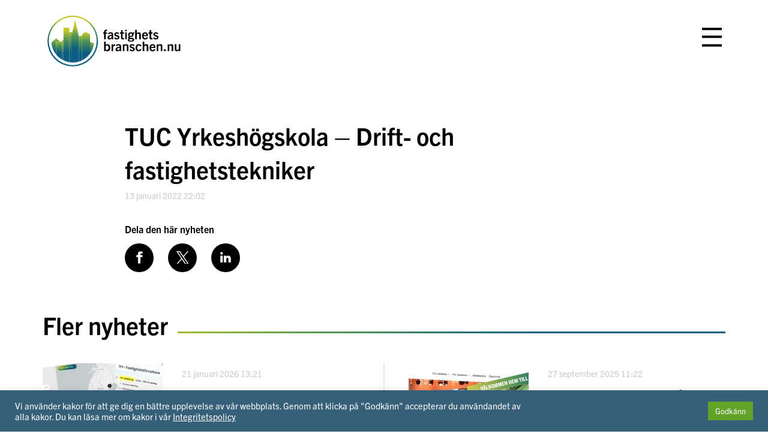

--- FILE ---
content_type: text/html; charset=UTF-8
request_url: https://fastighetsbranschen.nu/education/2031/
body_size: 13563
content:
<!doctype html>
<html class="no-js" lang="sv-SE" itemscope itemtype="https://schema.org/WebSite" prefix="og: https://ogp.me/ns#">
<head>
	<meta charset="utf-8">
	<meta name="viewport"
	content="width=device-width, initial-scale=1">
	<link href="https://fonts.googleapis.com/css?family=Montserrat:400,400i,600,600i,700,700i" rel="stylesheet">
	<link rel="profile" href="http://gmpg.org/xfn/11" />
	<link rel="pingback" href="https://fastighetsbranschen.nu/xmlrpc.php" />
	
	
<!-- Sökmotoroptimering av Rank Math – https://rankmath.com/ -->
<title>TUC Yrkeshögskola - Drift- och fastighetstekniker - Fastighetsbranschen.nu</title>
<meta name="robots" content="index, follow, max-snippet:-1, max-video-preview:-1, max-image-preview:large"/>
<link rel="canonical" href="https://fastighetsbranschen.nu/education/2031/" />
<meta property="og:locale" content="sv_SE" />
<meta property="og:type" content="article" />
<meta property="og:title" content="TUC Yrkeshögskola - Drift- och fastighetstekniker - Fastighetsbranschen.nu" />
<meta property="og:url" content="https://fastighetsbranschen.nu/education/2031/" />
<meta property="og:site_name" content="Fastighetsbranschen.nu" />
<meta property="og:updated_time" content="2023-01-23T15:21:22+01:00" />
<meta name="twitter:card" content="summary_large_image" />
<meta name="twitter:title" content="TUC Yrkeshögskola - Drift- och fastighetstekniker - Fastighetsbranschen.nu" />
<!-- /Rank Math SEO-tillägg för WordPress -->

<link rel='dns-prefetch' href='//api.tiles.mapbox.com' />
<link rel="alternate" title="oEmbed (JSON)" type="application/json+oembed" href="https://fastighetsbranschen.nu/wp-json/oembed/1.0/embed?url=https%3A%2F%2Ffastighetsbranschen.nu%2Feducation%2F2031%2F" />
<link rel="alternate" title="oEmbed (XML)" type="text/xml+oembed" href="https://fastighetsbranschen.nu/wp-json/oembed/1.0/embed?url=https%3A%2F%2Ffastighetsbranschen.nu%2Feducation%2F2031%2F&#038;format=xml" />
<style id='wp-block-library-inline-css' type='text/css'>
:root{--wp-block-synced-color:#7a00df;--wp-block-synced-color--rgb:122,0,223;--wp-bound-block-color:var(--wp-block-synced-color);--wp-editor-canvas-background:#ddd;--wp-admin-theme-color:#007cba;--wp-admin-theme-color--rgb:0,124,186;--wp-admin-theme-color-darker-10:#006ba1;--wp-admin-theme-color-darker-10--rgb:0,107,160.5;--wp-admin-theme-color-darker-20:#005a87;--wp-admin-theme-color-darker-20--rgb:0,90,135;--wp-admin-border-width-focus:2px}@media (min-resolution:192dpi){:root{--wp-admin-border-width-focus:1.5px}}.wp-element-button{cursor:pointer}:root .has-very-light-gray-background-color{background-color:#eee}:root .has-very-dark-gray-background-color{background-color:#313131}:root .has-very-light-gray-color{color:#eee}:root .has-very-dark-gray-color{color:#313131}:root .has-vivid-green-cyan-to-vivid-cyan-blue-gradient-background{background:linear-gradient(135deg,#00d084,#0693e3)}:root .has-purple-crush-gradient-background{background:linear-gradient(135deg,#34e2e4,#4721fb 50%,#ab1dfe)}:root .has-hazy-dawn-gradient-background{background:linear-gradient(135deg,#faaca8,#dad0ec)}:root .has-subdued-olive-gradient-background{background:linear-gradient(135deg,#fafae1,#67a671)}:root .has-atomic-cream-gradient-background{background:linear-gradient(135deg,#fdd79a,#004a59)}:root .has-nightshade-gradient-background{background:linear-gradient(135deg,#330968,#31cdcf)}:root .has-midnight-gradient-background{background:linear-gradient(135deg,#020381,#2874fc)}:root{--wp--preset--font-size--normal:16px;--wp--preset--font-size--huge:42px}.has-regular-font-size{font-size:1em}.has-larger-font-size{font-size:2.625em}.has-normal-font-size{font-size:var(--wp--preset--font-size--normal)}.has-huge-font-size{font-size:var(--wp--preset--font-size--huge)}.has-text-align-center{text-align:center}.has-text-align-left{text-align:left}.has-text-align-right{text-align:right}.has-fit-text{white-space:nowrap!important}#end-resizable-editor-section{display:none}.aligncenter{clear:both}.items-justified-left{justify-content:flex-start}.items-justified-center{justify-content:center}.items-justified-right{justify-content:flex-end}.items-justified-space-between{justify-content:space-between}.screen-reader-text{border:0;clip-path:inset(50%);height:1px;margin:-1px;overflow:hidden;padding:0;position:absolute;width:1px;word-wrap:normal!important}.screen-reader-text:focus{background-color:#ddd;clip-path:none;color:#444;display:block;font-size:1em;height:auto;left:5px;line-height:normal;padding:15px 23px 14px;text-decoration:none;top:5px;width:auto;z-index:100000}html :where(.has-border-color){border-style:solid}html :where([style*=border-top-color]){border-top-style:solid}html :where([style*=border-right-color]){border-right-style:solid}html :where([style*=border-bottom-color]){border-bottom-style:solid}html :where([style*=border-left-color]){border-left-style:solid}html :where([style*=border-width]){border-style:solid}html :where([style*=border-top-width]){border-top-style:solid}html :where([style*=border-right-width]){border-right-style:solid}html :where([style*=border-bottom-width]){border-bottom-style:solid}html :where([style*=border-left-width]){border-left-style:solid}html :where(img[class*=wp-image-]){height:auto;max-width:100%}:where(figure){margin:0 0 1em}html :where(.is-position-sticky){--wp-admin--admin-bar--position-offset:var(--wp-admin--admin-bar--height,0px)}@media screen and (max-width:600px){html :where(.is-position-sticky){--wp-admin--admin-bar--position-offset:0px}}

/*# sourceURL=wp-block-library-inline-css */
</style><style id='wp-block-paragraph-inline-css' type='text/css'>
.is-small-text{font-size:.875em}.is-regular-text{font-size:1em}.is-large-text{font-size:2.25em}.is-larger-text{font-size:3em}.has-drop-cap:not(:focus):first-letter{float:left;font-size:8.4em;font-style:normal;font-weight:100;line-height:.68;margin:.05em .1em 0 0;text-transform:uppercase}body.rtl .has-drop-cap:not(:focus):first-letter{float:none;margin-left:.1em}p.has-drop-cap.has-background{overflow:hidden}:root :where(p.has-background){padding:1.25em 2.375em}:where(p.has-text-color:not(.has-link-color)) a{color:inherit}p.has-text-align-left[style*="writing-mode:vertical-lr"],p.has-text-align-right[style*="writing-mode:vertical-rl"]{rotate:180deg}
/*# sourceURL=https://fastighetsbranschen.nu/wp-includes/blocks/paragraph/style.min.css */
</style>
<style id='global-styles-inline-css' type='text/css'>
:root{--wp--preset--aspect-ratio--square: 1;--wp--preset--aspect-ratio--4-3: 4/3;--wp--preset--aspect-ratio--3-4: 3/4;--wp--preset--aspect-ratio--3-2: 3/2;--wp--preset--aspect-ratio--2-3: 2/3;--wp--preset--aspect-ratio--16-9: 16/9;--wp--preset--aspect-ratio--9-16: 9/16;--wp--preset--color--black: #000000;--wp--preset--color--cyan-bluish-gray: #abb8c3;--wp--preset--color--white: #ffffff;--wp--preset--color--pale-pink: #f78da7;--wp--preset--color--vivid-red: #cf2e2e;--wp--preset--color--luminous-vivid-orange: #ff6900;--wp--preset--color--luminous-vivid-amber: #fcb900;--wp--preset--color--light-green-cyan: #7bdcb5;--wp--preset--color--vivid-green-cyan: #00d084;--wp--preset--color--pale-cyan-blue: #8ed1fc;--wp--preset--color--vivid-cyan-blue: #0693e3;--wp--preset--color--vivid-purple: #9b51e0;--wp--preset--gradient--vivid-cyan-blue-to-vivid-purple: linear-gradient(135deg,rgb(6,147,227) 0%,rgb(155,81,224) 100%);--wp--preset--gradient--light-green-cyan-to-vivid-green-cyan: linear-gradient(135deg,rgb(122,220,180) 0%,rgb(0,208,130) 100%);--wp--preset--gradient--luminous-vivid-amber-to-luminous-vivid-orange: linear-gradient(135deg,rgb(252,185,0) 0%,rgb(255,105,0) 100%);--wp--preset--gradient--luminous-vivid-orange-to-vivid-red: linear-gradient(135deg,rgb(255,105,0) 0%,rgb(207,46,46) 100%);--wp--preset--gradient--very-light-gray-to-cyan-bluish-gray: linear-gradient(135deg,rgb(238,238,238) 0%,rgb(169,184,195) 100%);--wp--preset--gradient--cool-to-warm-spectrum: linear-gradient(135deg,rgb(74,234,220) 0%,rgb(151,120,209) 20%,rgb(207,42,186) 40%,rgb(238,44,130) 60%,rgb(251,105,98) 80%,rgb(254,248,76) 100%);--wp--preset--gradient--blush-light-purple: linear-gradient(135deg,rgb(255,206,236) 0%,rgb(152,150,240) 100%);--wp--preset--gradient--blush-bordeaux: linear-gradient(135deg,rgb(254,205,165) 0%,rgb(254,45,45) 50%,rgb(107,0,62) 100%);--wp--preset--gradient--luminous-dusk: linear-gradient(135deg,rgb(255,203,112) 0%,rgb(199,81,192) 50%,rgb(65,88,208) 100%);--wp--preset--gradient--pale-ocean: linear-gradient(135deg,rgb(255,245,203) 0%,rgb(182,227,212) 50%,rgb(51,167,181) 100%);--wp--preset--gradient--electric-grass: linear-gradient(135deg,rgb(202,248,128) 0%,rgb(113,206,126) 100%);--wp--preset--gradient--midnight: linear-gradient(135deg,rgb(2,3,129) 0%,rgb(40,116,252) 100%);--wp--preset--font-size--small: 13px;--wp--preset--font-size--medium: 20px;--wp--preset--font-size--large: 36px;--wp--preset--font-size--x-large: 42px;--wp--preset--spacing--20: 0.44rem;--wp--preset--spacing--30: 0.67rem;--wp--preset--spacing--40: 1rem;--wp--preset--spacing--50: 1.5rem;--wp--preset--spacing--60: 2.25rem;--wp--preset--spacing--70: 3.38rem;--wp--preset--spacing--80: 5.06rem;--wp--preset--shadow--natural: 6px 6px 9px rgba(0, 0, 0, 0.2);--wp--preset--shadow--deep: 12px 12px 50px rgba(0, 0, 0, 0.4);--wp--preset--shadow--sharp: 6px 6px 0px rgba(0, 0, 0, 0.2);--wp--preset--shadow--outlined: 6px 6px 0px -3px rgb(255, 255, 255), 6px 6px rgb(0, 0, 0);--wp--preset--shadow--crisp: 6px 6px 0px rgb(0, 0, 0);}:where(.is-layout-flex){gap: 0.5em;}:where(.is-layout-grid){gap: 0.5em;}body .is-layout-flex{display: flex;}.is-layout-flex{flex-wrap: wrap;align-items: center;}.is-layout-flex > :is(*, div){margin: 0;}body .is-layout-grid{display: grid;}.is-layout-grid > :is(*, div){margin: 0;}:where(.wp-block-columns.is-layout-flex){gap: 2em;}:where(.wp-block-columns.is-layout-grid){gap: 2em;}:where(.wp-block-post-template.is-layout-flex){gap: 1.25em;}:where(.wp-block-post-template.is-layout-grid){gap: 1.25em;}.has-black-color{color: var(--wp--preset--color--black) !important;}.has-cyan-bluish-gray-color{color: var(--wp--preset--color--cyan-bluish-gray) !important;}.has-white-color{color: var(--wp--preset--color--white) !important;}.has-pale-pink-color{color: var(--wp--preset--color--pale-pink) !important;}.has-vivid-red-color{color: var(--wp--preset--color--vivid-red) !important;}.has-luminous-vivid-orange-color{color: var(--wp--preset--color--luminous-vivid-orange) !important;}.has-luminous-vivid-amber-color{color: var(--wp--preset--color--luminous-vivid-amber) !important;}.has-light-green-cyan-color{color: var(--wp--preset--color--light-green-cyan) !important;}.has-vivid-green-cyan-color{color: var(--wp--preset--color--vivid-green-cyan) !important;}.has-pale-cyan-blue-color{color: var(--wp--preset--color--pale-cyan-blue) !important;}.has-vivid-cyan-blue-color{color: var(--wp--preset--color--vivid-cyan-blue) !important;}.has-vivid-purple-color{color: var(--wp--preset--color--vivid-purple) !important;}.has-black-background-color{background-color: var(--wp--preset--color--black) !important;}.has-cyan-bluish-gray-background-color{background-color: var(--wp--preset--color--cyan-bluish-gray) !important;}.has-white-background-color{background-color: var(--wp--preset--color--white) !important;}.has-pale-pink-background-color{background-color: var(--wp--preset--color--pale-pink) !important;}.has-vivid-red-background-color{background-color: var(--wp--preset--color--vivid-red) !important;}.has-luminous-vivid-orange-background-color{background-color: var(--wp--preset--color--luminous-vivid-orange) !important;}.has-luminous-vivid-amber-background-color{background-color: var(--wp--preset--color--luminous-vivid-amber) !important;}.has-light-green-cyan-background-color{background-color: var(--wp--preset--color--light-green-cyan) !important;}.has-vivid-green-cyan-background-color{background-color: var(--wp--preset--color--vivid-green-cyan) !important;}.has-pale-cyan-blue-background-color{background-color: var(--wp--preset--color--pale-cyan-blue) !important;}.has-vivid-cyan-blue-background-color{background-color: var(--wp--preset--color--vivid-cyan-blue) !important;}.has-vivid-purple-background-color{background-color: var(--wp--preset--color--vivid-purple) !important;}.has-black-border-color{border-color: var(--wp--preset--color--black) !important;}.has-cyan-bluish-gray-border-color{border-color: var(--wp--preset--color--cyan-bluish-gray) !important;}.has-white-border-color{border-color: var(--wp--preset--color--white) !important;}.has-pale-pink-border-color{border-color: var(--wp--preset--color--pale-pink) !important;}.has-vivid-red-border-color{border-color: var(--wp--preset--color--vivid-red) !important;}.has-luminous-vivid-orange-border-color{border-color: var(--wp--preset--color--luminous-vivid-orange) !important;}.has-luminous-vivid-amber-border-color{border-color: var(--wp--preset--color--luminous-vivid-amber) !important;}.has-light-green-cyan-border-color{border-color: var(--wp--preset--color--light-green-cyan) !important;}.has-vivid-green-cyan-border-color{border-color: var(--wp--preset--color--vivid-green-cyan) !important;}.has-pale-cyan-blue-border-color{border-color: var(--wp--preset--color--pale-cyan-blue) !important;}.has-vivid-cyan-blue-border-color{border-color: var(--wp--preset--color--vivid-cyan-blue) !important;}.has-vivid-purple-border-color{border-color: var(--wp--preset--color--vivid-purple) !important;}.has-vivid-cyan-blue-to-vivid-purple-gradient-background{background: var(--wp--preset--gradient--vivid-cyan-blue-to-vivid-purple) !important;}.has-light-green-cyan-to-vivid-green-cyan-gradient-background{background: var(--wp--preset--gradient--light-green-cyan-to-vivid-green-cyan) !important;}.has-luminous-vivid-amber-to-luminous-vivid-orange-gradient-background{background: var(--wp--preset--gradient--luminous-vivid-amber-to-luminous-vivid-orange) !important;}.has-luminous-vivid-orange-to-vivid-red-gradient-background{background: var(--wp--preset--gradient--luminous-vivid-orange-to-vivid-red) !important;}.has-very-light-gray-to-cyan-bluish-gray-gradient-background{background: var(--wp--preset--gradient--very-light-gray-to-cyan-bluish-gray) !important;}.has-cool-to-warm-spectrum-gradient-background{background: var(--wp--preset--gradient--cool-to-warm-spectrum) !important;}.has-blush-light-purple-gradient-background{background: var(--wp--preset--gradient--blush-light-purple) !important;}.has-blush-bordeaux-gradient-background{background: var(--wp--preset--gradient--blush-bordeaux) !important;}.has-luminous-dusk-gradient-background{background: var(--wp--preset--gradient--luminous-dusk) !important;}.has-pale-ocean-gradient-background{background: var(--wp--preset--gradient--pale-ocean) !important;}.has-electric-grass-gradient-background{background: var(--wp--preset--gradient--electric-grass) !important;}.has-midnight-gradient-background{background: var(--wp--preset--gradient--midnight) !important;}.has-small-font-size{font-size: var(--wp--preset--font-size--small) !important;}.has-medium-font-size{font-size: var(--wp--preset--font-size--medium) !important;}.has-large-font-size{font-size: var(--wp--preset--font-size--large) !important;}.has-x-large-font-size{font-size: var(--wp--preset--font-size--x-large) !important;}
/*# sourceURL=global-styles-inline-css */
</style>

<style id='classic-theme-styles-inline-css' type='text/css'>
/*! This file is auto-generated */
.wp-block-button__link{color:#fff;background-color:#32373c;border-radius:9999px;box-shadow:none;text-decoration:none;padding:calc(.667em + 2px) calc(1.333em + 2px);font-size:1.125em}.wp-block-file__button{background:#32373c;color:#fff;text-decoration:none}
/*# sourceURL=/wp-includes/css/classic-themes.min.css */
</style>
<link rel='stylesheet' id='cookie-law-info-css' href='https://fastighetsbranschen.nu/wp-content/plugins/cookie-law-info/legacy/public/css/cookie-law-info-public.css?ver=3.3.8' type='text/css' media='all' />
<link rel='stylesheet' id='cookie-law-info-gdpr-css' href='https://fastighetsbranschen.nu/wp-content/plugins/cookie-law-info/legacy/public/css/cookie-law-info-gdpr.css?ver=3.3.8' type='text/css' media='all' />
<link rel='stylesheet' id='mapbox_css-css' href='https://api.tiles.mapbox.com/mapbox-gl-js/v0.52.0/mapbox-gl.css?ver=6.9' type='text/css' media='all' />
<link rel='stylesheet' id='site_main_css-css' href='https://fastighetsbranschen.nu/wp-content/themes/fastighetsbranschen/theme/assets/dist/css/style.css?ver=6.9' type='text/css' media='all' />
<!--n2css--><!--n2js--><script type="text/javascript" src="https://fastighetsbranschen.nu/wp-includes/js/jquery/jquery.min.js?ver=3.7.1" id="jquery-core-js"></script>
<script type="text/javascript" src="https://fastighetsbranschen.nu/wp-includes/js/jquery/jquery-migrate.min.js?ver=3.4.1" id="jquery-migrate-js"></script>
<script type="text/javascript" id="cookie-law-info-js-extra">
/* <![CDATA[ */
var Cli_Data = {"nn_cookie_ids":[],"cookielist":[],"non_necessary_cookies":[],"ccpaEnabled":"","ccpaRegionBased":"","ccpaBarEnabled":"","strictlyEnabled":["necessary","obligatoire"],"ccpaType":"gdpr","js_blocking":"1","custom_integration":"","triggerDomRefresh":"","secure_cookies":""};
var cli_cookiebar_settings = {"animate_speed_hide":"500","animate_speed_show":"500","background":"#365f79","border":"#b1a6a6c2","border_on":"","button_1_button_colour":"#61a229","button_1_button_hover":"#4e8221","button_1_link_colour":"#fff","button_1_as_button":"1","button_1_new_win":"","button_2_button_colour":"#333","button_2_button_hover":"#292929","button_2_link_colour":"#444","button_2_as_button":"","button_2_hidebar":"","button_3_button_colour":"#3566bb","button_3_button_hover":"#2a5296","button_3_link_colour":"#fff","button_3_as_button":"1","button_3_new_win":"","button_4_button_colour":"#000","button_4_button_hover":"#000000","button_4_link_colour":"#333333","button_4_as_button":"","button_7_button_colour":"#61a229","button_7_button_hover":"#4e8221","button_7_link_colour":"#fff","button_7_as_button":"1","button_7_new_win":"","font_family":"inherit","header_fix":"","notify_animate_hide":"1","notify_animate_show":"","notify_div_id":"#cookie-law-info-bar","notify_position_horizontal":"right","notify_position_vertical":"bottom","scroll_close":"","scroll_close_reload":"","accept_close_reload":"","reject_close_reload":"","showagain_tab":"","showagain_background":"#fff","showagain_border":"#000","showagain_div_id":"#cookie-law-info-again","showagain_x_position":"100px","text":"#ffffff","show_once_yn":"","show_once":"10000","logging_on":"","as_popup":"","popup_overlay":"1","bar_heading_text":"","cookie_bar_as":"banner","popup_showagain_position":"bottom-right","widget_position":"left"};
var log_object = {"ajax_url":"https://fastighetsbranschen.nu/wp-admin/admin-ajax.php"};
//# sourceURL=cookie-law-info-js-extra
/* ]]> */
</script>
<script type="text/javascript" src="https://fastighetsbranschen.nu/wp-content/plugins/cookie-law-info/legacy/public/js/cookie-law-info-public.js?ver=3.3.8" id="cookie-law-info-js"></script>
<script type="text/javascript" src="https://api.tiles.mapbox.com/mapbox-gl-js/v0.52.0/mapbox-gl.js?ver=6.9" id="mapbox_js-js"></script>

<!-- OG: 3.3.8 -->
<meta property="og:image" content="https://fastighetsbranschen.nu/wp-content/uploads/2023/10/cropped-social-logo.png"><meta property="og:description" content="TUC Yrkeshögskola &#8211; Drift- och fastighetstekniker"><meta property="og:type" content="article"><meta property="og:locale" content="sv_SE"><meta property="og:site_name" content="Fastighetsbranschen.nu"><meta property="og:title" content="TUC Yrkeshögskola &#8211; Drift- och fastighetstekniker"><meta property="og:url" content="https://fastighetsbranschen.nu/education/2031/"><meta property="og:updated_time" content="2023-01-23T15:21:22+01:00">
<meta property="article:published_time" content="2022-01-13T21:02:49+00:00"><meta property="article:modified_time" content="2023-01-23T14:21:22+00:00"><meta property="article:author:first_name" content="Michael"><meta property="article:author:last_name" content="Campanella"><meta property="article:author:username" content="Admin">
<meta property="twitter:partner" content="ogwp"><meta property="twitter:card" content="summary"><meta property="twitter:title" content="TUC Yrkeshögskola &#8211; Drift- och fastighetstekniker"><meta property="twitter:description" content="TUC Yrkeshögskola &#8211; Drift- och fastighetstekniker"><meta property="twitter:url" content="https://fastighetsbranschen.nu/education/2031/"><meta property="twitter:label1" content="Reading time"><meta property="twitter:data1" content="Less than a minute">
<meta itemprop="image" content="https://fastighetsbranschen.nu/wp-content/uploads/2023/10/cropped-social-logo.png"><meta itemprop="name" content="TUC Yrkeshögskola &#8211; Drift- och fastighetstekniker"><meta itemprop="description" content="TUC Yrkeshögskola &#8211; Drift- och fastighetstekniker"><meta itemprop="datePublished" content="2022-01-13"><meta itemprop="dateModified" content="2023-01-23T14:21:22+00:00">
<meta property="profile:first_name" content="Michael"><meta property="profile:last_name" content="Campanella"><meta property="profile:username" content="Admin">
<!-- /OG -->

<link rel="https://api.w.org/" href="https://fastighetsbranschen.nu/wp-json/" /><!-- Google tag (gtag.js) -->
<script type="text/plain" data-cli-class="cli-blocker-script"  data-cli-script-type="non-necessary" data-cli-block="true"  data-cli-element-position="head" async src="https://www.googletagmanager.com/gtag/js?id=G-XBJRME00W2"></script>
<script type="text/plain" data-cli-class="cli-blocker-script"  data-cli-script-type="non-necessary" data-cli-block="true"  data-cli-element-position="head">
  window.dataLayer = window.dataLayer || [];
  function gtag(){dataLayer.push(arguments);}
  gtag('js', new Date());

  gtag('config', 'G-XBJRME00W2');
</script><link rel="icon" href="https://fastighetsbranschen.nu/wp-content/uploads/2023/10/cropped-social-logo-32x32.png" sizes="32x32" />
<link rel="icon" href="https://fastighetsbranschen.nu/wp-content/uploads/2023/10/cropped-social-logo-192x192.png" sizes="192x192" />
<link rel="apple-touch-icon" href="https://fastighetsbranschen.nu/wp-content/uploads/2023/10/cropped-social-logo-180x180.png" />
<meta name="msapplication-TileImage" content="https://fastighetsbranschen.nu/wp-content/uploads/2023/10/cropped-social-logo-270x270.png" />
	<link rel="stylesheet" href="https://use.typekit.net/axc5wzm.css">
</head>
<body class="wp-singular education-template-default single single-education postid-2031 wp-theme-fastighetsbranschentheme">
	<div class="outdated-browser">
		<img src="https://fastighetsbranschen.nu/wp-content/themes/fastighetsbranschen/theme/assets/images/sad.png" alt="Inget browserstöd">
		<p>
			Din webbläsare är <em>väldigt</em> gammal. Den är så pass gammal att den här webbplatsen inte kommer att
			fungera riktigt som den ska. På <a href="http://browsehappy.com/">browsehappy.com</a> kan du få hjälp med att
			uppgradera din webbläsare och förbättra upplevelsen.
		</p>
		<!--[if lte IE 9]>
		<script>document.body.className += ' ie10';</script>
		<![endif]-->
		<!--[if !IE]> -->
		<script>if ( navigator.userAgent.match( 'MSIE 10.0;' ) ) {
			document.body.className += ' ie10';
		}
		// If IE11
		if ( !!window.MSInputMethodContext && !!document.documentMode ) {
			document.body.className += ' ie10';
		}
		</script>
		<!-- <![endif]-->
	</div>
		
		
	<button class="sr-only js-skip-to-content">
		<span>Hoppa till innehåll</span>
	</button>
	
	<header class="header">
		<div class="wrap header__wrap">
			<figure class="header__logo">
				<a href="https://fastighetsbranschen.nu">
	<img src="https://fastighetsbranschen.nu/wp-content/themes/fastighetsbranschen/theme/assets/images/logo.svg" alt="Jobba i fastighetsbranschens logotyp">
</a>
			</figure>
			<nav class="header__navigation-main">
				<ul class="header__navigation--list "><li class="header__navigation--item  header__navigation--item-1806"><a href="https://fastighetsbranschen.nu/nyheter/" class="header__navigation--link">Nyheter</a></li>
<li class="header__navigation--item  header__navigation--item-19"><a href="https://fastighetsbranschen.nu/om-fastighetsbranschen/" class="header__navigation--link">Det här är fastighetsbranschen</a></li>
<li class="header__navigation--item  header__navigation--item-16"><a href="https://fastighetsbranschen.nu/hitta-din-utbildning/" class="header__navigation--link">Hitta din utbildning</a></li>
<li class="header__navigation--item  header__navigation--item-39"><a href="https://fastighetsbranschen.nu/arbetsgivare/" class="header__navigation--link">Arbetsgivare</a></li>
<li class="header__navigation--item  header__navigation--item-2351"><a href="https://fastighetsbranschen.nu/om-fastighetsbranschen/#yrkesroller" class="header__navigation--link">Yrkesroller</a></li>
<li class="header__navigation--item  header__navigation--item-26"><a href="https://fastighetsbranschen.nu/wizard/" class="header__navigation--link">Vilken yrkesroll passar dig?</a></li>
<li class="header__navigation--item  header__navigation--item-2595"><a href="https://fastighetsbranschen.nu/vill-du-byta-karriar-valkommen-hem-till-fastighetsbranschen/" class="header__navigation--link">Vill du byta karriär?</a></li>
</ul>			</nav>
			<button class="header__navigation--toggler js-menu-toggle" aria-label="Öppna eller stäng meny">
				<span aria-hidden="true" class="mobile-menu-open"><i aria-hidden="true" class="icon icon-menu"><?xml version="1.0" encoding="utf-8"?>
<svg version="1.1" id="Lager_1" xmlns="http://www.w3.org/2000/svg" xmlns:xlink="http://www.w3.org/1999/xlink" x="0px" y="0px"
	 viewBox="0 0 26 18" fill="#000" style="enable-background:new 0 0 26 18;" xml:space="preserve">
<g id="Page-1">
	<g id="aux-	mobile-start" transform="translate(-274.000000, -20.000000)">
		<g id="icon-hamburger" transform="translate(274.000000, 20.000000)">
			<rect id="Rectangle-2" y="-3" width="26" height="3"/>
			<rect id="Rectangle-2_1_" y="7" width="26" height="3"/>
			<rect id="Rectangle-2_2_" y="18" width="26" height="3"/>
		</g>
	</g>
</g>
</svg>
</i></span>
				<span aria-hidden="true" class="mobile-menu-close"><i aria-hidden="true" class="icon icon-close"><?xml version="1.0" encoding="UTF-8" standalone="no"?>
<svg width="20px" height="20px" viewBox="0 0 20 20" version="1.1" xmlns="http://www.w3.org/2000/svg" xmlns:xlink="http://www.w3.org/1999/xlink">
    <g id="Page-1" stroke="none" stroke-width="1" fill="none" fill-rule="evenodd">
        <g id="icon-hamburger" transform="translate(-277.000000, -19.000000)" fill="#365f79">
            <g id="Menu" transform="translate(287.000000, 29.000000) rotate(-315.000000) translate(-287.000000, -29.000000) translate(274.000000, 16.000000)">
                <rect id="Rectangle-2" x="-2.84217094e-14" y="12" width="26" height="2"></rect>
                <rect id="Rectangle-2" transform="translate(13.000000, 13.000000) rotate(-270.000000) translate(-13.000000, -13.000000) " x="-2.84217094e-14" y="12" width="26" height="2"></rect>
            </g>
        </g>
    </g>
</svg></i></span>
			</button>
		</div>

		<nav class="mobile-menu">
			<div class="wrap">
				<ul class="mobile-menu__navigation--list "><li class="mobile-menu__navigation--item  mobile-menu__navigation--item-1806"><a href="https://fastighetsbranschen.nu/nyheter/" class="mobile-menu__navigation--link">Nyheter</a></li>
<li class="mobile-menu__navigation--item  mobile-menu__navigation--item-19"><a href="https://fastighetsbranschen.nu/om-fastighetsbranschen/" class="mobile-menu__navigation--link">Det här är fastighetsbranschen</a></li>
<li class="mobile-menu__navigation--item  mobile-menu__navigation--item-16"><a href="https://fastighetsbranschen.nu/hitta-din-utbildning/" class="mobile-menu__navigation--link">Hitta din utbildning</a></li>
<li class="mobile-menu__navigation--item  mobile-menu__navigation--item-39"><a href="https://fastighetsbranschen.nu/arbetsgivare/" class="mobile-menu__navigation--link">Arbetsgivare</a></li>
<li class="mobile-menu__navigation--item  mobile-menu__navigation--item-2351"><a href="https://fastighetsbranschen.nu/om-fastighetsbranschen/#yrkesroller" class="mobile-menu__navigation--link">Yrkesroller</a></li>
<li class="mobile-menu__navigation--item  mobile-menu__navigation--item-26"><a href="https://fastighetsbranschen.nu/wizard/" class="mobile-menu__navigation--link">Vilken yrkesroll passar dig?</a></li>
<li class="mobile-menu__navigation--item  mobile-menu__navigation--item-2595"><a href="https://fastighetsbranschen.nu/vill-du-byta-karriar-valkommen-hem-till-fastighetsbranschen/" class="mobile-menu__navigation--link">Vill du byta karriär?</a></li>
</ul>			</div>
		</nav>
	</header>
	
	<main id="content">
    <article class="content section">
        <div class="wrap content__wrap news news--single">
            <h1>TUC Yrkeshögskola &#8211; Drift- och fastighetstekniker</h1>

            <time datetime="2022-01-13">13 januari 2022 22:02</time>

            
            
            <div class="share">
                <h4 class="share__heading">Dela den här nyheten</h4>
                <ul class="share__list">
                    <li class="share__item"><a class="share__link" href="https://www.facebook.com/sharer/sharer.php?u=https%3A%2F%2Ffastighetsbranschen.nu%2Feducation%2F2031%2F&quote=" title="Dela på Facebook" target="_blank"><svg xmlns="http://www.w3.org/2000/svg" viewBox="0 0 24 24"><path d="M18.77 7.46H14.5v-1.9c0-.9.6-1.1 1-1.1h3V.5h-4.33C10.24.5 9.5 3.44 9.5 5.32v2.15h-3v4h3v12h5v-12h3.85l.42-4z"/></svg></a></li>
                    <li class="share__item"><a class="share__link" href="https://twitter.com/intent/tweet?source=https%3A%2F%2Ffastighetsbranschen.nu%2Feducation%2F2031%2F&text=TUC+Yrkesh%C3%B6gskola+%26%238211%3B+Drift-+och+fastighetstekniker: https%3A%2F%2Ffastighetsbranschen.nu%2Feducation%2F2031%2F" target="_blank" title="Dela på X"><svg xmlns="http://www.w3.org/2000/svg" viewBox="0 0 24 24"><path d="m14.88,10.6L24.19,0h-2.2l-8.09,9.2L7.44,0H0l9.76,13.91L0,25.02h2.2l8.53-9.72,6.82,9.72h7.44M3,1.63h3.39l15.59,21.84h-3.39"/></svg></a></li>
                    <li class="share__item"><a class="share__link" href="http://www.linkedin.com/shareArticle?mini=true&url=https%3A%2F%2Ffastighetsbranschen.nu%2Feducation%2F2031%2F&title=&summary=&source=https%3A%2F%2Ffastighetsbranschen.nu%2Feducation%2F2031%2F" target="_blank" title="Dela på LinkedIn"><svg xmlns="http://www.w3.org/2000/svg" viewBox="0 0 24 24"><path d="M6.5 21.5h-5v-13h5v13zM4 6.5C2.5 6.5 1.5 5.3 1.5 4s1-2.4 2.5-2.4c1.6 0 2.5 1 2.6 2.5 0 1.4-1 2.5-2.6 2.5zm11.5 6c-1 0-2 1-2 2v7h-5v-13h5V10s1.6-1.5 4-1.5c3 0 5 2.2 5 6.3v6.7h-5v-7c0-1-1-2-2-2z"/></svg></a></li>
                </ul>
            </div>

        </div>
    </article>

    <div class="section section--pt0">
        <div class="wrap">
            <div class="news news--vertical">
                <h2 class="heading--border"><span>Fler nyheter</span></h2>
                <div class="news__wrap">
                                                                <div class="news__item">
        	        	<div class="news__item__thumbnail" data-test="testB"><img width="200" height="200" src="https://fastighetsbranschen.nu/wp-content/uploads/2026/01/f_nu-snart-oppnar-ansokningarna-200x200.jpg" class="attachment-image-news-thumbnail size-image-news-thumbnail wp-post-image" alt="" decoding="async" srcset="https://fastighetsbranschen.nu/wp-content/uploads/2026/01/f_nu-snart-oppnar-ansokningarna-200x200.jpg 200w, https://fastighetsbranschen.nu/wp-content/uploads/2026/01/f_nu-snart-oppnar-ansokningarna-150x150.jpg 150w" sizes="(max-width: 200px) 100vw, 200px" loading="eager" /></div>
    	    
    <div class="news__item__text">
        <time datetime="2026-01-21">21 januari 2026 13:21</time>

        <h3><a href="https://fastighetsbranschen.nu/snart-oppnar-ansokningarna/">Snart öppnar ansökningarna!</a></h3>

        <p>Tiden går snabbare än man tror. Plötsligt är det vår och då är hösten inte alls så långt bort.Varje år händer samma sak:ansökningstider öppnar, sista datum närmar&#8230;</p>

        <a href="https://fastighetsbranschen.nu/snart-oppnar-ansokningarna/" class="news__readmore">Läs mer</a>
    </div>
</div>

                                            <div class="news__item">
        	        	<div class="news__item__thumbnail" data-test="testB"><img width="200" height="200" src="https://fastighetsbranschen.nu/wp-content/uploads/2025/09/f_nu-gymnasiemassan-200x200.jpg" class="attachment-image-news-thumbnail size-image-news-thumbnail wp-post-image" alt="" decoding="async" srcset="https://fastighetsbranschen.nu/wp-content/uploads/2025/09/f_nu-gymnasiemassan-200x200.jpg 200w, https://fastighetsbranschen.nu/wp-content/uploads/2025/09/f_nu-gymnasiemassan-150x150.jpg 150w" sizes="(max-width: 200px) 100vw, 200px" loading="eager" /></div>
    	    
    <div class="news__item__text">
        <time datetime="2025-09-27">27 september 2025 11:22</time>

        <h3><a href="https://fastighetsbranschen.nu/kom-och-traffa-oss-pa-gymnasiemassan-i-stockholm/">Kom och träffa oss på gymnasiemässan i Stockholm</a></h3>

        <p>Är du nyfiken på att veta mer om fastighetsbranschen? Kom och träffa oss på Sveriges största Gymnasiemässa den 18–20 november på Stockholmsmässan i Älvsjö. Här kan du&#8230;</p>

        <a href="https://fastighetsbranschen.nu/kom-och-traffa-oss-pa-gymnasiemassan-i-stockholm/" class="news__readmore">Läs mer</a>
    </div>
</div>

                                    </div>
            </div>
        </div>
    </div>

    		</main>
		
		<footer role="contentinfo" class="footer">
			<div class="wrap footer__wrap">
				<div class="footer__column">
					<nav class="footer__navigation footer__navigation-vertical">
						<ul class="footer__navigation--list "><li class="footer__navigation--item  footer__navigation--item-19"><a href="https://fastighetsbranschen.nu/om-fastighetsbranschen/" class="footer__navigation--link">Om fastighetsbranschen</a></li>
<li class="footer__navigation--item  footer__navigation--item-16"><a href="https://fastighetsbranschen.nu/hitta-din-utbildning/" class="footer__navigation--link">Hitta din utbildning</a></li>
<li class="footer__navigation--item  footer__navigation--item-39"><a href="https://fastighetsbranschen.nu/arbetsgivare/" class="footer__navigation--link">Arbetsgivare</a></li>
<li class="footer__navigation--item  footer__navigation--item-24"><a href="https://fastighetsbranschen.nu/validera-din-kompetens/" class="footer__navigation--link">Validera dina kompetenser</a></li>
<li class="footer__navigation--item  footer__navigation--item-26"><a href="https://fastighetsbranschen.nu/wizard/" class="footer__navigation--link">Vilken yrkesroll passar dig?</a></li>
</ul>					</nav>
					<nav class="footer__navigation footer__navigation-horizontal">
						<ul class="footer__navigation--list "><li class="footer__navigation--item  footer__navigation--item-36  footer__navigation--item-linkedin"><a href="https://www.linkedin.com/company/fastighetsbranschennu" class="footer__navigation--link"><span class="sr-only">LinkedIn</span><i aria-hidden="true" class="icon"><?xml version="1.0" encoding="UTF-8"?>
<svg width="32px" height="32px" viewBox="0 0 32 32" version="1.1" xmlns="http://www.w3.org/2000/svg" xmlns:xlink="http://www.w3.org/1999/xlink">
    <!-- Generator: Sketch 53.2 (72643) - https://sketchapp.com -->
    <title>linkedin</title>
    <desc>Created with Sketch.</desc>
    <g id="linkedin" stroke="none" stroke-width="1" fill="none" fill-rule="evenodd">
        <g id="34227" transform="translate(11.000000, 10.000000)" fill="#FFFFFF" fill-rule="nonzero">
            <path d="M11,6.74409127 L11,11 L8.64234383,11 L8.64234383,7.02912638 C8.64234383,6.03161055 8.30133429,5.35084501 7.44794091,5.35084501 C6.79648328,5.35084501 6.4088004,5.8096311 6.23824448,6.25342942 C6.17604745,6.41208559 6.16003785,6.6329142 6.16003785,6.85500071 L6.16003785,11 L3.80158887,11 C3.80158887,11 3.83335232,4.27464343 3.80158887,3.57784634 L6.15980768,3.57784634 L6.15980768,4.62990691 C6.15502526,4.63777549 6.14881067,4.64625963 6.14430957,4.65388733 L6.15980768,4.65388733 L6.15980768,4.62990691 C6.4731201,4.12489964 7.03266321,3.40347979 8.28509452,3.40347979 C9.83677232,3.40345302 11,4.46429214 11,6.74409127 Z M1.33455083,0 C0.527728502,0 0,0.553824556 0,1.28212271 C0,1.9945499 0.512460563,2.56518216 1.30324772,2.56518216 L1.31900157,2.56518216 C2.14144988,2.56518216 2.65293862,1.99465696 2.65293862,1.28212271 C2.63744051,0.553824556 2.14144988,0 1.33455083,0 Z M0.14007119,11 L2.49762506,11 L2.49762506,3.57784634 L0.14007119,3.57784634 L0.14007119,11 Z" id="LinkedIn"></path>
        </g>
    </g>
</svg></i></a></li>
<li class="footer__navigation--item  footer__navigation--item-33  footer__navigation--item-instagram"><a href="https://www.instagram.com/fastighetsbranschen.nu/" class="footer__navigation--link"><span class="sr-only">Instagram</span><i aria-hidden="true" class="icon"><?xml version="1.0" encoding="UTF-8"?>
<svg width="32px" height="32px" viewBox="0 0 32 32" version="1.1" xmlns="http://www.w3.org/2000/svg" xmlns:xlink="http://www.w3.org/1999/xlink">
    <!-- Generator: Sketch 53.2 (72643) - https://sketchapp.com -->
    <title>instagram</title>
    <desc>Created with Sketch.</desc>
    <g id="instagram" stroke="none" stroke-width="1" fill="none" fill-rule="evenodd">
        <g transform="translate(9.000000, 9.000000)" fill="#FFFFFF" fill-rule="nonzero">
            <path d="M10.1364233,0 L3.86341106,0 C1.73312749,0 0,1.7332103 0,3.86349387 L0,10.1365061 C0,12.2668725 1.73312749,14 3.86341106,14 L10.1364233,14 C12.2668725,14 14,12.2667897 14,10.1365061 L14,3.86349387 C14.0000828,1.7332103 12.2668725,0 10.1364233,0 Z M12.757935,10.1365061 C12.757935,11.5819522 11.5819522,12.7578521 10.1365061,12.7578521 L3.86341106,12.7578521 C2.41804782,12.757935 1.24214785,11.5819522 1.24214785,10.1365061 L1.24214785,3.86349387 C1.24214785,2.41813063 2.41804782,1.24214785 3.86341106,1.24214785 L10.1364233,1.24214785 C11.5818694,1.24214785 12.7578521,2.41813063 12.7578521,3.86349387 L12.7578521,10.1365061 L12.757935,10.1365061 Z" id="Shape"></path>
            <path d="M7,3.5 C5.07007093,3.5 3.5,5.07010697 3.5,7.00008035 C3.5,8.92997337 5.07007093,10.5 7,10.5 C8.92992907,10.5 10.5,8.92997337 10.5,7.00008035 C10.5,5.07010697 8.92992907,3.5 7,3.5 Z M7,9.29474083 C5.73467163,9.29474083 4.70515116,8.26535742 4.70515116,7 C4.70515116,5.73456223 5.73459128,4.70509848 7,4.70509848 C8.26540872,4.70509848 9.29484884,5.73456223 9.29484884,7 C9.29484884,8.26535742 8.26532837,9.29474083 7,9.29474083 Z" id="Shape"></path>
            <path d="M10.6944444,2.33333333 C10.4390152,2.33333333 10.1880934,2.43674242 10.007702,2.61792929 C9.82642677,2.79823232 9.72222222,3.04924242 9.72222222,3.30555556 C9.72222222,3.56107323 9.82651515,3.81199495 10.007702,3.99318182 C10.1880051,4.17348485 10.4390152,4.27777778 10.6944444,4.27777778 C10.9507576,4.27777778 11.2008838,4.17348485 11.3820707,3.99318182 C11.5632576,3.81199495 11.6666667,3.56098485 11.6666667,3.30555556 C11.6666667,3.04924242 11.5632576,2.79823232 11.3820707,2.61792929 C11.2017677,2.43674242 10.9507576,2.33333333 10.6944444,2.33333333 Z" id="Path"></path>
        </g>
    </g>
</svg></i></a></li>
<li class="footer__navigation--item  footer__navigation--item-2591  footer__navigation--item-tiktok"><a href="https://www.tiktok.com/@fastighetsbranschen.nu" class="footer__navigation--link"><span class="sr-only">TikToK</span><i aria-hidden="true" class="icon"><?xml version="1.0" encoding="UTF-8"?>
<svg id="Layer_1" xmlns="http://www.w3.org/2000/svg" version="1.1" viewBox="0 0 32 32">
  <!-- Generator: Adobe Illustrator 29.1.0, SVG Export Plug-In . SVG Version: 2.1.0 Build 142)  -->
  <defs>
    <style>
      .st0 {
        fill: #fff;
      }
    </style>
  </defs>
  <path class="st0" d="M19.5,12.1c0,0-.2-.1-.3-.2-.3-.2-.5-.4-.7-.6-.5-.6-.7-1.2-.8-1.6h0c0-.4,0-.6,0-.6h-2.4v9.2c0,.1,0,.2,0,.4,0,0,0,0,0,0,0,0,0,0,0,0h0c0,.7-.4,1.3-1,1.6-.3.2-.6.3-1,.3-1.1,0-2-.9-2-2s.9-2,2-2c.2,0,.4,0,.6,0v-2.4c-1.2-.2-2.5.2-3.4,1-.4.4-.8.8-1,1.3-.1.2-.5.9-.5,2,0,.6.2,1.3.3,1.6h0c0,.2.3.7.6,1.2.3.4.6.7,1,1h0s0,0,0,0c1.2.8,2.4.7,2.4.7.2,0,1,0,1.8-.4.9-.4,1.5-1.1,1.5-1.1.3-.4.6-.8.8-1.3.2-.6.3-1.3.3-1.5v-4.9s.4.3.4.3c0,0,.6.4,1.4.6.6.2,1.5.2,1.5.2v-2.4c-.3,0-.9,0-1.5-.4Z"/>
</svg></i></a></li>
<li class="footer__navigation--item  footer__navigation--item-35  footer__navigation--item-youtube"><a href="https://www.youtube.com/@fastighetsbranschen_nu" class="footer__navigation--link"><span class="sr-only">Youtube</span><i aria-hidden="true" class="icon"><?xml version="1.0" encoding="UTF-8"?>
<svg width="32px" height="32px" viewBox="0 0 32 32" version="1.1" xmlns="http://www.w3.org/2000/svg" xmlns:xlink="http://www.w3.org/1999/xlink">
    <!-- Generator: Sketch 53.2 (72643) - https://sketchapp.com -->
    <title>youtube</title>
    <desc>Created with Sketch.</desc>
    <g id="youtube" stroke="none" stroke-width="1" fill="none" fill-rule="evenodd">
        <g id="Group-6" transform="translate(8.000000, 11.000000)" fill="#FFFFFF" fill-rule="nonzero">
            <path d="M11.552034,0 L3.76803402,0 C2.76445203,0.00423450406 1.80365731,0.406971592 1.0970183,1.11961178 C0.390379289,1.83225197 -0.00421842977,2.79641809 3.40171058e-05,3.8 L3.40171058e-05,7.528 C-0.00421842977,8.53158191 0.390379289,9.49574803 1.0970183,10.2083882 C1.80365731,10.9210284 2.76445203,11.3237655 3.76803402,11.328 L11.552034,11.328 C12.555616,11.3237655 13.5164107,10.9210284 14.2230497,10.2083882 C14.9296887,9.49574803 15.3242865,8.53158191 15.320034,7.528 L15.320034,3.8 C15.3242865,2.79641809 14.9296887,1.83225197 14.2230497,1.11961178 C13.5164107,0.406971592 12.555616,0.00423450406 11.552034,5.68434189e-15 L11.552034,0 Z M10.752034,5.696 L5.65603402,8.464 C5.5757565,8.5066312 5.47889338,8.50349828 5.40153846,8.45576865 C5.32418355,8.40803903 5.27793795,8.32287082 5.28003402,8.232 L5.28003402,2.632 C5.27793795,2.54112918 5.32418355,2.45596097 5.40153846,2.40823135 C5.47889338,2.36050172 5.5757565,2.3573688 5.65603402,2.4 L10.776034,5.264 C10.8498971,5.3109867 10.8946295,5.39245851 10.8946295,5.48 C10.8946295,5.56754149 10.8498971,5.6490133 10.776034,5.696 L10.752034,5.696 Z" id="Shape"></path>
        </g>
    </g>
</svg></i></a></li>
<li class="footer__navigation--item  footer__navigation--item-32  footer__navigation--item-facebook"><a href="https://www.facebook.com/fastighetsbranschen.nu" class="footer__navigation--link"><span class="sr-only">Facebook</span><i aria-hidden="true" class="icon"><?xml version="1.0" encoding="UTF-8"?>
<svg width="32px" height="32px" viewBox="0 0 32 32" version="1.1" xmlns="http://www.w3.org/2000/svg" xmlns:xlink="http://www.w3.org/1999/xlink">
    <!-- Generator: Sketch 53.2 (72643) - https://sketchapp.com -->
    <title>facebook</title>
    <desc>Created with Sketch.</desc>
    <g id="facebook" stroke="none" stroke-width="1" fill="none" fill-rule="evenodd">
        <path d="M18.7364005,9.00291293 L17.0574188,9 C15.1711405,9 13.9521445,10.3523298 13.9521445,12.4454189 L13.9521445,14.0339877 L12.2640035,14.0339877 C12.1181281,14.0339877 12,14.1618655 12,14.3196009 L12,16.6212561 C12,16.7789915 12.1182628,16.9067237 12.2640035,16.9067237 L13.9521445,16.9067237 L13.9521445,22.7145324 C13.9521445,22.8722678 14.0702727,23 14.2161481,23 L16.4186919,23 C16.5645673,23 16.6826955,22.8721222 16.6826955,22.7145324 L16.6826955,16.9067237 L18.656526,16.9067237 C18.8024014,16.9067237 18.9205295,16.7789915 18.9205295,16.6212561 L18.9213377,14.3196009 C18.9213377,14.2438646 18.8934557,14.1713326 18.8440224,14.1177346 C18.7945891,14.0641366 18.7272412,14.0339877 18.6571995,14.0339877 L16.6826955,14.0339877 L16.6826955,12.6873381 C16.6826955,12.0400841 16.8253382,11.7115051 17.6050915,11.7115051 L18.7361312,11.7110681 C18.8818719,11.7110681 19,11.5831903 19,11.4256005 L19,9.28838051 C19,9.1309364 18.8820066,9.00320423 18.7364005,9.00291293 Z" id="Path" fill="#FFFFFF" fill-rule="nonzero"></path>
    </g>
</svg></i></a></li>
<li class="footer__navigation--item  footer__navigation--item-34  footer__navigation--item-x"><a href="https://twitter.com/fastbransch_nu" class="footer__navigation--link"><span class="sr-only">Twitter</span><i aria-hidden="true" class="icon"><?xml version="1.0" encoding="utf-8"?>
<!-- Generator: Adobe Illustrator 28.0.0, SVG Export Plug-In . SVG Version: 6.00 Build 0)  -->
<svg version="1.1" id="Lager_1" xmlns="http://www.w3.org/2000/svg" xmlns:xlink="http://www.w3.org/1999/xlink" x="0px" y="0px"
	 viewBox="0 0 32 32" style="enable-background:new 0 0 32 32;" xml:space="preserve">
<style type="text/css">
	.st0{fill:#FFFFFF;}
</style>
<g id="x">
	<path id="Path" class="st0" d="M17.5,14.8l6-6.8h-1.4l-5.2,5.9L12.8,8H8l6.2,8.9L8,24h1.4l5.5-6.2l4.4,6.2H24 M9.9,9h2.2l10,14
		h-2.2"/>
</g>
</svg>
</i></a></li>
</ul>					</nav>
				</div>
				<div class="footer__column">
					<p><b>Om fastighetsbranschen.nu:<br />
</b>Här börjar din resa in till fastighetsbranschen. Här hittar du utbildningarna som snabbare leder till en trygg, fri och hållbar karriär med många möjligheter. fastighetsbranschen.nu är en hemsida och digital kommunikationsplattform vars syfte är att informera om fastighetsbranschen, dess yrkesroller och utbildningar.<span class="Apple-converted-space"> </span></p>
<p>fastighetsbranschen.nu är skapad och drivs av:<span class="Apple-converted-space"> </span></p>
					<a href="https://fastun.se" target="_blank" class="footer_fastun">
						<img src="https://fastighetsbranschen.nu/wp-content/themes/fastighetsbranschen/theme/assets/images/fastun-logo.jpg" alt="Fastighets Utbildningsnämd" />				
					</a>				
				</div>
				<div class="footer__column footer__column-wide">
					<p>&copy; 2026 Fastighetsbranschens Utbildningsnämnd</p>
					<p class="credit">Website by: <a href="https://sthlmwebdesign.com" target="_blank">STHLM Web Design</a></p></div></div>
		</footer>
		<script>
			var ajax_url = 'https://fastighetsbranschen.nu/wp-admin/admin-ajax.php';
		</script>
		
				
		<script type="speculationrules">
{"prefetch":[{"source":"document","where":{"and":[{"href_matches":"/*"},{"not":{"href_matches":["/wp-*.php","/wp-admin/*","/wp-content/uploads/*","/wp-content/*","/wp-content/plugins/*","/wp-content/themes/fastighetsbranschen/theme/*","/*\\?(.+)"]}},{"not":{"selector_matches":"a[rel~=\"nofollow\"]"}},{"not":{"selector_matches":".no-prefetch, .no-prefetch a"}}]},"eagerness":"conservative"}]}
</script>
<!--googleoff: all--><div id="cookie-law-info-bar" data-nosnippet="true"><span><div class="cli-bar-container cli-style-v2"><div class="cli-bar-message">Vi använder kakor för att ge dig en bättre upplevelse av vår webbplats. Genom att klicka på "Godkänn" accepterar du användandet av alla kakor. Du kan läsa mer om kakor i vår <a href="https://fastun.se/om-oss/integritetspolicy/" target="_blank">Integritetspolicy</a></div><div class="cli-bar-btn_container"><a role='button' data-cli_action="accept" id="cookie_action_close_header" class="medium cli-plugin-button cli-plugin-main-button cookie_action_close_header cli_action_button wt-cli-accept-btn">Godkänn</a></div></div></span></div><div id="cookie-law-info-again" data-nosnippet="true"><span id="cookie_hdr_showagain">Privacy &amp; Cookies Policy</span></div><div class="cli-modal" data-nosnippet="true" id="cliSettingsPopup" tabindex="-1" role="dialog" aria-labelledby="cliSettingsPopup" aria-hidden="true">
  <div class="cli-modal-dialog" role="document">
	<div class="cli-modal-content cli-bar-popup">
		  <button type="button" class="cli-modal-close" id="cliModalClose">
			<svg class="" viewBox="0 0 24 24"><path d="M19 6.41l-1.41-1.41-5.59 5.59-5.59-5.59-1.41 1.41 5.59 5.59-5.59 5.59 1.41 1.41 5.59-5.59 5.59 5.59 1.41-1.41-5.59-5.59z"></path><path d="M0 0h24v24h-24z" fill="none"></path></svg>
			<span class="wt-cli-sr-only">Stäng</span>
		  </button>
		  <div class="cli-modal-body">
			<div class="cli-container-fluid cli-tab-container">
	<div class="cli-row">
		<div class="cli-col-12 cli-align-items-stretch cli-px-0">
			<div class="cli-privacy-overview">
				<h4>Privacy Overview</h4>				<div class="cli-privacy-content">
					<div class="cli-privacy-content-text">This website uses cookies to improve your experience while you navigate through the website. Out of these cookies, the cookies that are categorized as necessary are stored on your browser as they are essential for the working of basic functionalities of the website. We also use third-party cookies that help us analyze and understand how you use this website. These cookies will be stored in your browser only with your consent. You also have the option to opt-out of these cookies. But opting out of some of these cookies may have an effect on your browsing experience.</div>
				</div>
				<a class="cli-privacy-readmore" aria-label="Visa mer" role="button" data-readmore-text="Visa mer" data-readless-text="Visa mindre"></a>			</div>
		</div>
		<div class="cli-col-12 cli-align-items-stretch cli-px-0 cli-tab-section-container">
												<div class="cli-tab-section">
						<div class="cli-tab-header">
							<a role="button" tabindex="0" class="cli-nav-link cli-settings-mobile" data-target="necessary" data-toggle="cli-toggle-tab">
								Necessary							</a>
															<div class="wt-cli-necessary-checkbox">
									<input type="checkbox" class="cli-user-preference-checkbox"  id="wt-cli-checkbox-necessary" data-id="checkbox-necessary" checked="checked"  />
									<label class="form-check-label" for="wt-cli-checkbox-necessary">Necessary</label>
								</div>
								<span class="cli-necessary-caption">Alltid aktiverad</span>
													</div>
						<div class="cli-tab-content">
							<div class="cli-tab-pane cli-fade" data-id="necessary">
								<div class="wt-cli-cookie-description">
									Necessary cookies are absolutely essential for the website to function properly. This category only includes cookies that ensures basic functionalities and security features of the website. These cookies do not store any personal information.								</div>
							</div>
						</div>
					</div>
																	<div class="cli-tab-section">
						<div class="cli-tab-header">
							<a role="button" tabindex="0" class="cli-nav-link cli-settings-mobile" data-target="non-necessary" data-toggle="cli-toggle-tab">
								Non-necessary							</a>
															<div class="cli-switch">
									<input type="checkbox" id="wt-cli-checkbox-non-necessary" class="cli-user-preference-checkbox"  data-id="checkbox-non-necessary" checked='checked' />
									<label for="wt-cli-checkbox-non-necessary" class="cli-slider" data-cli-enable="Aktiverad" data-cli-disable="Inaktiverad"><span class="wt-cli-sr-only">Non-necessary</span></label>
								</div>
													</div>
						<div class="cli-tab-content">
							<div class="cli-tab-pane cli-fade" data-id="non-necessary">
								<div class="wt-cli-cookie-description">
									  Any cookies that may not be particularly necessary for the website to function and is used specifically to collect user personal data via analytics, ads, other embedded contents are termed as non-necessary cookies. It is mandatory to procure user consent prior to running these cookies on your website.								</div>
							</div>
						</div>
					</div>
										</div>
	</div>
</div>
		  </div>
		  <div class="cli-modal-footer">
			<div class="wt-cli-element cli-container-fluid cli-tab-container">
				<div class="cli-row">
					<div class="cli-col-12 cli-align-items-stretch cli-px-0">
						<div class="cli-tab-footer wt-cli-privacy-overview-actions">
						
															<a id="wt-cli-privacy-save-btn" role="button" tabindex="0" data-cli-action="accept" class="wt-cli-privacy-btn cli_setting_save_button wt-cli-privacy-accept-btn cli-btn">SPARA OCH ACCEPTERA</a>
													</div>
						
					</div>
				</div>
			</div>
		</div>
	</div>
  </div>
</div>
<div class="cli-modal-backdrop cli-fade cli-settings-overlay"></div>
<div class="cli-modal-backdrop cli-fade cli-popupbar-overlay"></div>
<!--googleon: all--><script type="text/javascript" src="https://fastighetsbranschen.nu/wp-content/themes/fastighetsbranschen/theme/assets/dist/js/app.js" id="site_main_js-js"></script>
 
	</body>
</html>

--- FILE ---
content_type: text/css; charset=utf-8
request_url: https://fastighetsbranschen.nu/wp-content/themes/fastighetsbranschen/theme/assets/dist/css/style.css?ver=6.9
body_size: 7843
content:
.carousel__nav--item span,
.footer__navigation-horizontal .footer__navigation--item a span,
.sr-only {
    clip: rect(1px, 1px, 1px, 1px);
    position: absolute !important;
    height: 1px;
    width: 1px;
    overflow: hidden;
}
.hidden {
    display: none !important;
}
* {
    box-sizing: border-box;
    -webkit-font-smoothing: antialiased;
    font-family: "trade-gothic-next", sans-serif;
}
blockquote,
body,
div,
figure,
footer,
form,
h1,
h2,
h3,
h4,
h5,
h6,
header,
html,
iframe,
label,
legend,
li,
nav,
object,
ol,
p,
section,
table,
ul {
    margin: 0;
    padding: 0;
    font-family: "trade-gothic-next", sans-serif;
}
article,
figure,
footer,
header,
hgroup,
nav,
section {
    display: block;
}
html {
    overflow-x: hidden;
}
html.modal-active {
    overflow: hidden;
}
body {
    color: #000;
    margin: 0;
    display: flex;
    flex-direction: column;
    min-height: 100vh;
    overflow: hidden;
}
body,
p {
    line-height: 2rem;
    font-size: 1em;
}
p {
    margin-bottom: 1.5rem;
    margin-top: 0.5rem;
}
p:first-of-type {
    margin-top: 1.5rem;
}
strong {
    font-weight: 700;
}
svg {
    height: 100%;
    margin: auto;
}
img,
svg {
    width: 100%;
}
img {
    height: auto;
    width: fit-content; 
}
.outdated-browser {
    display: none;
}
.outdated-browser img {
    float: left;
    width: auto;
    padding: 36px 20px;
}
.outdated-browser p {
    margin: 20px 50px;
    max-width: 80%;
}
.ie10 .outdated-browser {
    display: block;
}
.section {
    padding: 1.5em 0;
}
@media (min-width: 48em) {
    .section {
        padding: 4em 0;
    }
}
.section--white {
    background-color: #fff;
}
.section--light {
    background-color: #ededed;
}
.section--dark {
    background-color: #000;
    color: #fff;
    padding: 5rem 0;
}
.section--smart-slider {
	border-bottom: 25px solid #FFF;
}

@media (max-width: 47.9375em) {
    .section--dark {
        padding: 3em 0;
    }
}
.section--dark a {
    color: #fff;
}
.section--image {
    background: url(../../images/bg_index.jpg) bottom no-repeat;
    background-size: cover;
    position: relative;
    z-index: 1;
}

.page-template-page-wizard .section--image {
    background-image: url(../../images/bg_wizard.jpg);
}
.page-template-page-result .section--image {
    background-image: url(../../images/bg_result.jpg);
}
.section--image:before {
    position: absolute;
    content: " ";
    top: 0;
    right: 0;
    width: 100%;
    height: 100%;
    display: block;
    z-index: -1;
    background-color: rgba(189, 205, 218, 0.7);
}
.section--image.section--dark:before {
    background-color: rgba(0, 0, 0, 0.36);
}
.section--pt0 {
    padding-top: 0;
}
.wrap {
    width: 88.888888889vw;
    max-width: 80em;
    margin: 0 auto;
}
@media (min-width: 48em) {
    .wrap--start {
        display: flex;
    }
}
main {
    flex: 1;
}
.page-template-page-map main,
main {
    padding: 0;
}
h1 {
    font-size: 2.5em;
    line-height: 3.5rem;
    font-weight: 700;
    margin-bottom: 1.5rem;
    font-family: "trade-gothic-next", serif;
}
.page-template-page-start .content h1 {
    line-height: 1.2;
}
@media (max-width: 47.9375em) {
    .page-template-page-start .content h1 {
        line-height: 1.54;
    }
}
h1 + h3 {
    margin-top: 1.5rem;
}
@media (max-width: 47.9375em) {
    h1 {
        font-size: 2rem;
        line-height: 3rem;
    }
}
@media (max-width: 26.9375em) {
    h1 {
        font-size: 1.7rem;
    }
}
h2 {
    font-size: 2.5em;
    line-height: 3.5rem;
    font-weight: 700;
    margin-bottom: 1rem;
    line-height: 1.2;
    font-family: "trade-gothic-next", serif;
}
@media (max-width: 47.9375em) {
    h2 {
        font-size: 1.625rem;
    }
}
h2.heading--border {
    position: relative;
    margin-bottom: 1.5rem;
}
@media (min-width: 48em) {
    h2.heading--border {
        margin-bottom: 2.5rem;
    }
}
h2.heading--border:before {
    border-bottom: 3px solid;
    border-image: linear-gradient(150deg, rgba(238,224,30,1) 0%, rgba(88,155,80,1) 40%, rgba(11,93,131,1) 73%) 1;
    content: " ";
    position: absolute;
    bottom: 0.625rem;
    width: 100%;
    z-index: -1;
}
h2.heading--border span {
    background-color: #fff;
    z-index: 1;
    padding-right: 1rem;
    font-family: inherit;
}
h2.heading--border.heading--border-denim:before {
    border-bottom-color: #365f79;
}
h3 {
    font-size: 1.5em;
    line-height: 2.5rem;
    font-weight: 700;
}
.featured-image {
    position: relative;
    height: 14em;
    flex: 0 0 28em;
    overflow: hidden;
}
@media (min-width: 48em) {
    .featured-image {
        height: 28em;
    }
}
.featured-image img {
    position: absolute;
    top: 50%;
    left: 50%;
    display: block;
    transform: translate(-50%, -50%);
    min-width: 100%;
    min-height: 100%;
    width: auto;
    height: auto;
    max-width: 100%;
    -o-object-fit: cover;
    object-fit: cover;
}
:focus {
    outline: 0;
    box-shadow: 0 0 0 3px rgba(0, 123, 255, 0.6);
}
[type="radio"]:focus + label {
    box-shadow: 0 0 0 3px rgba(0, 123, 255, 0.5);
}
.accordion {
    max-width: 63.25em;
    margin: 5em auto 3em;
}
.accordion__item {
    list-style: none;
    margin: 0 0 1.5em;
    padding: 0;
}
.accordion__item--button {
    position: relative;
    -webkit-appearance: none;
    -moz-appearance: none;
    appearance: none;
    background-color: #000;
    color: #fff;
    border: none;
    display: flex;
    width: 100%;
    align-items: center;
    justify-content: flex-start;
    border-radius: 2.25rem;
    font-weight: 700;
    padding: 0 2.5rem;
    height: 4.5rem;
    cursor: pointer;
    line-height: 2.5rem;
    font-size: 1.25em;
}
@media (min-width: 57.5em) {
    .accordion__item--button {
        line-height: 3rem;
        font-size: 1.5em;
        padding: 0 3rem;
    }
}
.accordion__item--button span {
    font-family: "trade-gothic-next", serif;
}
.accordion__item--button .icon {
    margin-left: auto;
    margin-right: 0;
    flex: 0 0 2.5rem;
    height: 2rem;
    background: linear-gradient(150deg, rgba(238,224,30,1) 0%, rgba(88,155,80,1) 40%, rgba(11,93,131,1) 73%);
    border-radius: 2.25rem;
    padding: 2px;
}
@media (min-width: 57.5em) {
    .accordion__item--button .icon {
        height: 2.5rem;
    }
}
.accordion__item--button .icon g {
    stroke: #fff;
}
.accordion__item--button .icon:first-of-type {
    display: block;
}
.accordion__item--button .icon:last-of-type,
.accordion__item-active .accordion__item--button .icon:first-of-type {
    display: none;
}
.accordion__item-active .accordion__item--button .icon:last-of-type {
    display: block;
}
.accordion__item--content {
    display: none;
    margin: -2.25em auto 0;
    padding: 3.75em 1em 5.5em;
    max-width: 54em;
}
@media (min-width: 57.5em) {
    .accordion__item--content {
        padding: 5.75em 0 5.5em;
    }
}
.accordion__item-active .accordion__item--content {
    display: block;
}
.accordion__item--content p {
    margin-bottom: 2rem;
}
.accordion__item--content h3 + p,
.accordion__item--content p:first-of-type {
    margin-top: 1.3rem;
}
.accordion__item--synonyms {
    display: block;
    margin-bottom: 2.5em;
}
.accordion__item--synonyms p {
    line-height: 1.8;
}
@media (min-width: 57.5em) {
    .accordion__item--synonyms p {
        font-size: 1.5em;
    }
}
.accordion__item--synonyms p:first-of-type {
    margin-top: 1.7rem;
}
.accordion__item--educations h3 {
    margin-top: 4rem;
    margin-bottom: 2rem;
}
.accordion__item--box {
    margin-top: 2.5em;
    padding: 1.5em;
    background-color: #ffda75;
}
@media (min-width: 57.5em) {
    .accordion__item--box {
        padding: 2.5em;
    }
}
.accordion__item--box p:last-child {
    margin-bottom: 0;
}
.section--banner-large {
    padding: 2.5em;
}
.banner {
    display: block;
    margin: 0.75em auto;
}
.banner-small {
    max-width: 18.75em;
    margin: 0.75em 0;
}
.banner-large {
    max-width: 61.25em;
}
.banner-large picture {
    display: block;
    margin: auto;
    max-width: 300px;
}
@media (min-width: 500px) {
    .banner-large picture {
        max-width: 100%;
    }
}
.banner ~ .banner {
    margin-top: 2em;
}
.banner img {
    display: block;
}
.button,
.header__navigation--item-button-highlight .header__navigation--link,
.mobile-menu__navigation--item-button-highlight .mobile-menu__navigation--link,
.wp-block-button__link {
    -webkit-appearance: none;
    -moz-appearance: none;
    appearance: none;
    display: inline-flex;
    line-height: 1.5rem;
    font-size: 0.875em;
    letter-spacing: 2px;
    font-weight: 600;
    padding: 0.75rem 2rem;
    background-color: #000;
    color: #fff;
    border: none;
    border-radius: 4em;
    text-transform: uppercase;
    text-decoration: none;
}
.button:hover:not([disabled]),
.header__navigation--item-button-highlight .header__navigation--link:hover:not([disabled]),
.mobile-menu__navigation--item-button-highlight .mobile-menu__navigation--link:hover:not([disabled]),
.wp-block-button__link:hover:not([disabled]) {
    color: #000;
    background-color: #ededed;
}
.button--gradient:not([disabled]) {
	background: linear-gradient(150deg, rgba(238,224,30,1) 0%, rgba(88,155,80,1) 40%, rgba(11,93,131,1) 73%);
	color: #FFF;
}
.button--gradient:hover:not([disabled]) { background: #000!important; color: #FFF!important;}
.button--orange,
.wp-block-button__link--orange {
    background-color: #000;
}
.button--orange:hover:not([disabled]),
.wp-block-button__link--orange:hover:not([disabled]) {
    background-color: #fff;
    color: #de7724;
    cursor: pointer;
}
.button--wizard-start,
.wp-block-button__link--wizard-start {
    background-color: #fff;
    color: #000 !important;
    font-size: 1em;
    letter-spacing: 1px;
    position: relative;
    padding-right: 7em;
}
@media (max-width: 47.9375em) {
    .button--wizard-start,
    .wp-block-button__link--wizard-start {
        font-size: 0.875em;
    }
}
.button--wizard-start__arrow,
.wp-block-button__link--wizard-start__arrow {
    position: absolute;
    right: 0;
    top: calc(50% - 3.125em);
    height: 6.25em;
    width: 6.25em;
	background: #000;
    border-radius: 100%;
    margin: 0 auto 1.5em;
    display: flex;
    justify-content: center;
    align-items: center;
}
@media (max-width: 47.9375em) {
    .button--wizard-start__arrow,
    .wp-block-button__link--wizard-start__arrow {
        top: calc(50% - 2.5rem);
        height: 5rem;
        width: 5rem;
    }
}
.button--wizard-start__arrow .button:hover .button--wizard-start__arrow,
.button--wizard-start__arrow .header__navigation--item-button-highlight .header__navigation--link:hover .button--wizard-start__arrow,
.button--wizard-start__arrow .mobile-menu__navigation--item-button-highlight .mobile-menu__navigation--link:hover .button--wizard-start__arrow,
.header__navigation--item-button-highlight .button--wizard-start__arrow .header__navigation--link:hover .button--wizard-start__arrow,
.header__navigation--item-button-highlight .wp-block-button__link--wizard-start__arrow .header__navigation--link:hover .button--wizard-start__arrow,
.mobile-menu__navigation--item-button-highlight .button--wizard-start__arrow .mobile-menu__navigation--link:hover .button--wizard-start__arrow,
.mobile-menu__navigation--item-button-highlight .wp-block-button__link--wizard-start__arrow .mobile-menu__navigation--link:hover .button--wizard-start__arrow,
.wp-block-button__link--wizard-start__arrow .button:hover .button--wizard-start__arrow,
.wp-block-button__link--wizard-start__arrow .header__navigation--item-button-highlight .header__navigation--link:hover .button--wizard-start__arrow,
.wp-block-button__link--wizard-start__arrow .mobile-menu__navigation--item-button-highlight .mobile-menu__navigation--link:hover .button--wizard-start__arrow {
    background-color: #000;
}
.button--wizard-start__arrow i,
.wp-block-button__link--wizard-start__arrow i {
    width: 3.5em;
}
.button--wizard-start__arrow g,
.wp-block-button__link--wizard-start__arrow g {
    stroke: #fff;
    stroke-width: 1px;
}
.button:hover .button--wizard-start__arrow,
.header__navigation--item-button-highlight .header__navigation--link:hover .button--wizard-start__arrow,
.mobile-menu__navigation--item-button-highlight .mobile-menu__navigation--link:hover .button--wizard-start__arrow {
    background-color: #000;
}
button[disabled] {
    background-color: #bebebe !important;
    color: hsla(0, 0%, 100%, 0.5);
}
.wizard-start__columns a.black-button {
	background: linear-gradient(150deg, rgb(238, 224, 30) 0%, rgb(88, 155, 80) 40%, rgb(11, 93, 131) 73%);	color: #FFF;
	border-bottom: none!important; 
	padding: 16px 24px;
	border-radius: 65px;
}
.wizard-start__columns a.black-button:hover {
	background: #000000;
}

.carousel {
    padding: 3.5em 0;
    width: 100%;
    overflow: hidden;
}
@media (max-width: 57.4375em) {
    .carousel {
        padding: 1.5em 0;
    }
}
.carousel.touching {
    -webkit-user-select: none;
    -moz-user-select: none;
    user-select: none;
}
.carousel.touching a,
.carousel.touching button {
    pointer-events: none;
}
.carousel__header h1 {
    font-size: 1.625em;
    line-height: 1.33;
}
.carousel__header h1,
.carousel__header h1 span {
    font-family: "trade-gothic-next", serif;
}
.carousel__header h1 span {
    text-decoration: underline;
}
@media (min-width: 80em) {
    .carousel__header h1 {
        display: none;
    }
}
.carousel__header h4 {
    text-transform: uppercase;
    font-weight: 600;
}
.carousel__outer {
    max-width: 100%;
    position: relative;
}
.carousel__list {
    list-style: none;
    display: inline-flex;
    margin: 0 -1em;
    padding: 0;
    transition: transform 0.2s ease;
}
.no-transform .carousel__list {
    transform: none !important;
    transition: none !important;
}
.touching .carousel__list {
    transition: none !important;
}
.carousel__list--item {
    flex: 0 0 18.5em;
    margin: 1em;
    background-color: #fff;
    padding: 1em;
    display: flex;
    flex-direction: column;
}
.carousel__list--item h3 {
    font-family: "trade-gothic-next", serif;
}
.carousel__list--item strong {
    margin-top: auto;
    margin-bottom: 1.5em;
    font-size: 0.75em;
    text-transform: uppercase;
    line-height: 2;
    letter-spacing: 0.8px;
    font-weight: 600;
}
.carousel__list--item .button,
.carousel__list--item .header__navigation--item-button-highlight .header__navigation--link,
.carousel__list--item .mobile-menu__navigation--item-button-highlight .mobile-menu__navigation--link,
.header__navigation--item-button-highlight .carousel__list--item .header__navigation--link,
.mobile-menu__navigation--item-button-highlight .carousel__list--item .mobile-menu__navigation--link {
    align-self: flex-start;
}
.carousel__nav {
    position: absolute;
    display: none;
    list-style: none;
    padding: 0;
    justify-content: center;
    top: 100%;
    left: 0;
    right: 0;
    margin: auto;
}
.carousel__nav--item {
    margin: 0 0.25em;
}
.carousel__nav--item button {
    -webkit-appearance: none;
    -moz-appearance: none;
    appearance: none;
    background: green;
    border: none;
    padding: 0;
    width: 0.5rem;
    height: 0.5rem;
    border-radius: 1rem;
    opacity: 0.2;
    transition: opacity 0.2s ease;
}
.carousel__nav--item.active button {
    opacity: 1;
}
.carousel__nav--item span {
    pointer-events: none;
}
.loaded .carousel__nav {
    display: flex;
}
.no-transform .carousel__nav {
    display: none;
}
.carousel .guide {
    margin-top: 3.5em;
    text-align: center;
    text-transform: uppercase;
    font-size: 0.875em;
    font-weight: 600;
    letter-spacing: 0.9px;
}
.carousel .guide__arrow {
    height: 5em;
    width: 5em;
    background: linear-gradient(150deg, rgba(238,224,30,1) 0%, rgba(88,155,80,1) 40%, rgba(11,93,131,1) 73%); 
    border-radius: 100%;
    margin: 0 auto 1.5em;
    display: flex;
    justify-content: center;
    align-items: center;
}
.carousel .guide__arrow:hover {
    background: #000;
}
.carousel .guide__arrow i {
    transform: rotate(90deg);
    width: 3em;
}
.carousel .guide__arrow g {
    stroke: #fff;
}
.content__wrap {
    max-width: 54em;
}
.content__wrap-large {
    max-width: 61em;
}
.content p.ingress {
    line-height: 3rem;
    font-size: 1.5em;
    margin-bottom: 1.5rem;
    margin-top: 0.5rem;
    line-height: 1.8;
}
.content p.ingress:first-of-type {
    margin-top: 1.5rem;
}
@media (max-width: 47.9375em) {
    .content p.ingress {
        font-size: 1rem;
    }
}
.content p.ingress + .wp-block-button {
    margin-top: 2.5em;
    margin-bottom: 0;
}
.content p a:not(.button) {
    color: #000;
}
#cookie-law-info-bar .cli-bar-message a {
    color: #fff;
}
#cookie-law-info-bar .cli-bar-message a:hover {
    text-decoration: none;
}
.footer {
    background-color: #fff;
    padding: 4.5em 0 4em;
}
@media (max-width: 47.9375em) {
    .footer {
        padding: 3em 0;
    }
}
.footer__wrap {
    display: flex;
    justify-content: space-between;
    flex-wrap: wrap;
}
.footer__column {
    flex: 1 1 100%;
    max-width: 31.25rem;
}
.footer__column-wide {
	max-width: 100% !important;
}
.footer__column p:first-of-type {
    margin-top: 0;
}
.footer__column:nth-child(2n) {
    max-width: 33em;
}
.footer__column:last-child {
    margin-top: 8em;
}
.footer__column:last-child p {
    line-height: 2rem;
    font-size: 1em;
    text-align: center;
    margin-bottom: 0!important; 
}
.footer__column:last-child p.credit {font-size: 0.75em;}
.footer__column:last-child p.credit a {color: #559b50;}
.footer__column:last-child p.credit a:hover {color: #000;}
.footer
.footer__navigation {
    margin-bottom: 2.5rem;
}
.footer__navigation--list {
    list-style: none;
    margin: 0;
    padding: 0;
}
.footer__navigation-horizontal .footer__navigation--list {
    display: flex;
}
.footer__navigation--item {
    flex: 0 0 auto;
    line-height: 2rem;
    font-size: 1.125em;
    line-height: 2.22;
    font-weight: 700;
}
.footer__navigation-horizontal .footer__navigation--item {
    margin-right: 1rem;
}
.footer__navigation--item a {
    display: block;
    color: #000;
    text-decoration: none;
}
.footer__navigation-horizontal .footer__navigation--item a {
    background: #000;   
    color: #fff;
    width: 3rem;
    height: 3rem;
    border-radius: 1.5rem;
    display: flex;
    justify-content: center;
    align-items: center;
}
.footer__navigation-horizontal .footer__navigation--item a:hover {
    color: #FFF!important;
    background: linear-gradient(150deg, rgba(238,224,30,1) 0%, rgba(88,155,80,1) 40%, rgba(11,93,131,1) 73%);

}
.footer__navigation-horizontal .footer__navigation--item a:hover path {
    fill: #FFF;
}
.footer__navigation-horizontal .footer__navigation--item a path {
    fill: #fff;
}
.footer__navigation-horizontal .footer__navigation--item a polyline {
    stroke: #fff;
}
.footer__navigation-vertical .footer__navigation--item a:hover {
    text-decoration: underline;
}
.footer_fastun img {width: 75%;}

@media (min-width: 68.75em) {
    .form {
        margin-bottom: 5em;
    }
}
.form__label {
    display: flex;
    flex-wrap: wrap;
    align-items: baseline;
}
.form__label--title {
    font-weight: 600;
    letter-spacing: 0.0625em;
    padding-right: 1em;
    margin-right: auto;
    margin-bottom: 0.5rem;
}
.form__label--button {
    -webkit-appearance: none;
    -moz-appearance: none;
    appearance: none;
    background-color: transparent;
    border: 0;
    padding: 0;
    text-decoration: underline;
    font-size: 1em;
    color: #000;
    cursor: pointer;
    display: none;
    margin-bottom: 2em;
}
@media (min-width: 68.75em) {
    .form__label--button {
        display: inline;
    }
}
.form__label--title + .form__label--button {
    display: none;
}
.form__results {
    font-size: 1.5em;
    font-weight: 700;
    background-color: #bdcdda;
    padding: 1.3em 1em;
    margin-bottom: 3rem;
}
@media (max-width: 68.6875em) {
    .form__results {
        width: 100vw;
        margin-left: calc(-50vw - -50%);
        text-align: center;
        font-size: 1em;
        margin-bottom: 0;
    }
}
.form label {
    display: block;
    margin-bottom: 2em;
}
@media (min-width: 57.5em) {
    .form label {
        margin-bottom: 3em;
    }
}
.form label:last-of-type {
    margin-bottom: 2em;
}
.form input:not([type="radio"]),
.form select {
    -webkit-appearance: none;
    -moz-appearance: none;
    appearance: none;
    border: 0;
    background-color: #fff;
    border-radius: 4em;
    line-height: 1.5rem;
    font-size: 0.875em;
    font-weight: 600;
    width: 100%;
    padding: 1rem 3rem 1rem 1.5rem;
}
.form option {
    padding: 1rem 3rem 1rem 1.5rem;
    font-weight: 500;
}
.form select {
    letter-spacing: 0.142857143em;
    text-transform: uppercase;
    background-image: url(../../images/icons/arrow.svg);
    background-position: right 1.25em center;
    background-repeat: no-repeat;
}
.form [type="radio"]:checked,
.form [type="radio"]:not(:checked) {
    position: absolute;
    left: -9999px;
}
.form [type="radio"]:checked + label,
.form [type="radio"]:not(:checked) + label {
    position: relative;
    padding-left: 56px;
    cursor: pointer;
    line-height: 42px;
    display: inline-block;
    font-weight: 600;
}
.form [type="radio"]:checked + label:before,
.form [type="radio"]:not(:checked) + label:before {
    content: "";
    position: absolute;
    left: 0;
    top: 0;
    width: 40px;
    height: 40px;
    border: 1px solid #ddd;
    border-radius: 100%;
    background: #fff;
    box-shadow: inset 0 0 5px 0 rgba(0, 0, 0, 0.1);
}
.form [type="radio"]:checked + label:after,
.form [type="radio"]:not(:checked) + label:after {
    content: "";
    width: 16px;
    height: 16px;
    background: #000;
    position: absolute;
    top: 13px;
    left: 13px;
    border-radius: 100%;
    transition: all 0.2s ease;
}
.form [type="radio"]:not(:checked) + label:after {
    opacity: 0;
    transform: scale(0);
}
.form [type="radio"]:checked + label:after {
    opacity: 1;
    transform: scale(1);
}
.form--employer {
    margin-bottom: 0;
}
.form--employer select {
    width: 100%;
}
@media (min-width: 48em) {
    .form--employer select {
        min-width: 30em;
        width: auto;
    }
}
.header {
    background-color: #fff;
    position: relative;
}
.header__wrap {
    display: flex;
    align-items: center;
    padding: 1em 0;
}
@media (min-width: 84em) {
    .header__wrap {
        padding: 1em 0;
    }
}
.header__logo {
    z-index: 3;
    margin-right: 1em;
    flex: 1 1 12.5em;
    max-width: 17.625em;
}
.header__logo a,
.header__logo img {
    display: block;
}
.header__logo img {width: 85%;}
.header__navigation-main {
    margin-left: auto;
    display: none;
}
@media (min-width: 84em) {
    .header__navigation-main {
        display: block;
    }
}
.header__navigation--list {
    display: flex;
    list-style: none;
    margin: 0;
    padding: 0;
}
.header__navigation--item {
    font-weight: 600;
    margin: 0 1em;
    text-transform: uppercase;
}
.header__navigation--item:last-child {
    margin-right: 0;
}
.header__navigation--item a {
    line-height: 1;
    padding: 1em 0;
    display: block;
    color: #000;
    text-decoration: none;
    font-size: 0.875em;
    border-bottom: 3px solid transparent;
}
.header__navigation--item-active a,
.header__navigation--item a:hover,
.header__navigation--item-active.header__navigation--item-2351 a:hover {
    border-bottom: 3px solid;
    border-image: linear-gradient(150deg, rgba(238,224,30,1) 0%, rgba(88,155,80,1) 40%, rgba(11,93,131,1) 73%) 1;
}
.header__navigation--item-active.header__navigation--item-2351 a {border-bottom: 3px solid transparent; border-image: none;}
.header__navigation--item-button-highlight {
    margin-top: -0.3125em;
}
.header__navigation--item-button-highlight .header__navigation--link {
    background-color: #de7724;
}
.header__navigation--item-button-highlight .header__navigation--link:hover {
    color: #000;
    background-color: #ededed;
}
.header__navigation--item-button-highlight.header__navigation--item-active .header__navigation--link {
    background-color: #000;
    color: #de7724;
}
.header__navigation--toggler {
	color: #000!important;
	fill: #000!important;
    z-index: 3;
    margin-left: auto;
    margin-bottom: 0.5em;
    border: none;
    background: #FFF;
    display: block;
    cursor: pointer;
}
.header__navigation--toggler svg {
    width: 2.5em;
    height: 2.5em;
}
.header__navigation--toggler g {
    fill: #000!important;
}

@media (min-width: 84em) {
    .header__navigation--toggler {
        display: none;
    }
}
.header__navigation--mobile {
    position: fixed;
    background-color: #fff;
    top: 0;
    left: 0;
    width: 100vw;
    height: 100vh;
    z-index: 2;
}
.header__navigation--mobile .header__navigation--list {
    display: block;
}
.icon {
    display: inline-flex;
    margin: auto;
    width: 100%;
}
.modal {
    position: fixed;
    top: 0;
    right: 0;
    bottom: 0;
    left: 0;
    width: 100vw;
    height: 100vh;
    display: none;
    z-index: -1;
}
.modal-active {
    display: block;
    z-index: 10;
}
.modal__wrap {
    flex: 1 1 100%;
    display: flex;
    justify-content: center;
    align-items: center;
    margin: 5em auto;
    pointer-events: none;
}
.modal__wrap--inner {
    width: 78.958333333%;
    padding: 3.5em 0;
}
@media (max-width: 57.4375em) {
    .modal__wrap--inner {
        padding: 2.5em 0;
    }
}
.modal__outer {
    height: 100%;
    background-color: rgba(0, 0, 0, 0.65);
    overflow: auto;
    -webkit-overflow-scrolling: touch;
}
.modal__inner {
    position: relative;
    width: 100%;
    max-width: 59.375em;
    background-color: #fff;
    pointer-events: all;
}
.modal__button {
    position: absolute;
    top: 2.5em;
    right: 3em;
    background: url(../../images/icons/close.svg) 50% no-repeat;
    height: 20px;
    width: 20px;
    border: 0;
    cursor: pointer;
}
.modal__button i,
.modal__button span {
    pointer-events: none;
}
.modal h1 {
    margin-bottom: 2rem;
}
@media (min-width: 57.5em) {
    .modal h1 {
        margin-bottom: 3rem;
    }
}
.modal h2 {
    font-family: "trade-gothic-next", sans-serif;
    font-size: 1.5em;
    line-height: 2.5rem;
    font-weight: 700;
    margin-top: 2.5rem;
}
@media (max-width: 57.4375em) {
    .modal h2 {
        margin-bottom: 0.5rem;
        -webkit-hyphens: auto;
        hyphens: auto;
    }
}
@media (max-width: 57.4375em) {
    .modal p {
        margin-top: 0;
    }
}
.puffs__list {
    list-style: none;
    display: flex;
    flex-wrap: wrap;
    margin: -1.25em;
}
.puffs__item {
	background: #fff;
	color: #000;
    flex: 1 0 calc(33.333% - 2.5em);
    min-width: 17.5em;
    margin: 1.25em;
}
@media (min-width: 25em) {
    .puffs__item {
        min-width: 20em;
    }
}
.puffs__item--figure {
    position: relative;
    height: 14em;
    flex: 0 0 14em;
    overflow: hidden;
}
.puffs__item--figure img {
    position: absolute;
    top: 50%;
    left: 50%;
    display: block;
    transform: translate(-50%, -50%);
    pointer-events: none;
    min-width: 100%;
    min-height: 100%;
    width: auto;
    height: auto;
    max-width: 100%;
    -o-object-fit: cover;
    object-fit: cover;
}
.puffs__item--link {
    display: flex;
    flex-direction: column;
    height: 100%;
    color: #000;
    text-decoration: none;
}
.puffs__item--link:hover .puffs__item--button span {
}
.puffs__item-dark-sage .puffs__item--link {
    background-color: #4f674c;
}
.puffs__item-denim .puffs__item--link {
    background-color: #365f79;
}
.puffs__item-dusty-rose .puffs__item--link {
    background-color: #bb7a84;
}
.puffs__item-orange .puffs__item--link {
    background-color: #de7724;
}
.puffs__item-milk-chocolate .puffs__item--link {
    background-color: #74211d;
}
.puffs__item-brown-grey .puffs__item--link {
    background-color: #857a70;
}
.puffs__item--content {
	color: #000 important; 
    flex: 1;
    padding: 1.5em;
    display: flex;
    flex-direction: column;
}
@media (min-width: 48em) {
    .puffs__item--content {
        padding: 1.5em 2em 2em;
    }
}
.puffs__item--content h2 {
    color: #000;
    margin-bottom: 0;
    font-size: 1.5em;
    line-height: 1.38;
}
.puffs__item--content > p {
	color: #000;
    line-height: 2rem;
    font-size: 1em;
    margin-bottom: 1.5rem;
    line-height: 1.75;
}
.puffs__item--button {
	background: linear-gradient(150deg, rgba(238,224,30,1) 0%, rgba(88,155,80,1) 40%, rgba(11,93,131,1) 73%); 
	color: #FFF;
    margin-top: auto;
    text-transform: uppercase;
    font-weight: 600;
    font-size: 0.875em;
    padding: 0.5em 0.1em;
    border-radius: 2.25rem;
    width: 100px;
    text-align: center;
}
.puffs__item--link:hover .puffs__item--button {
	background: #000; 
}

.puffs__item--button p {
    margin: 0;
}
.split {
    display: block;
}
@media (min-width: 68.75em) {
    .split {
        display: flex;
    }
}
@media (max-width: 68.6875em) {
    .split h1 {
        display: none;
    }
}
.split__column {
    flex: 1 1 55%;
}
.split__column:first-child {
    flex: 1 1 45%;
    background-color: #ededed;
}
.split__column:last-child {
    background-color: #fff;
}
.split__column--content {
    max-width: 88%;
}
.split__column .mapboxgl-ctrl-top-right {
    right: 0.5em;
}
.split__wrap {
    padding: 2em 0 0;
}
@media (min-width: 68.75em) {
    .split__wrap {
        width: auto;
        padding: 5em 0;
    }
}
@media (min-width: 68.75em) {
    .split__wrap:first-child {
        max-width: 29.875em;
        margin-left: 5.5555555555vw;
        margin-right: 2em;
    }
}
@media (min-width: 1440px) {
    .split__wrap:first-child {
        margin-left: calc(50vw - 40em);
    }
}
.table__row {
    display: table-row;
}
.table__cell {
    vertical-align: top;
}
@media (min-width: 57.5em) {
    .table__cell {
        display: table-cell;
        padding-left: 2.5em;
        padding-bottom: 1rem;
    }
    .table__row:last-child .table__cell {
        padding-bottom: 0;
    }
}
.table__cell-heading {
    padding-left: 0;
    font-weight: 600;
}
@media (min-width: 57.5em) {
    .table__cell-heading {
        width: 8.5em;
    }
}
.table__cell p:first-of-type {
    margin-top: 0;
}
.video {
    width: 100%;
    margin-bottom: 1.5em;
}
.video__inner {
    position: relative;
    padding-bottom: 56.25%;
}
.video__inner iframe {
    position: absolute;
    top: 0;
    right: 0;
    bottom: 0;
    left: 0;
    width: 100%;
    height: 100%;
}
.map {
    position: relative;
}
.map__legend {
    margin-bottom: 2em;
}
.map__legend ul {
    list-style: none;
    font-size: 0.875em;
}
.map__legend li {
    padding-left: 30px;
    position: relative;
}
.map__legend li:before {
    content: "";
    background-color: #000;
    position: absolute;
    height: 1em;
    width: 1em;
    border-radius: 100%;
    left: 0;
    top: 9px;
}
.map__legend li.gymnasieskola:before {
    background-color: #de7724;
}
.map__legend li.vuxenutbildning:before {
    background-color: #4f674c;
}
.map__legend li.diplomutbildning:before {
    background-color: #365f79;
}
.map__legend li.arbetsmarknadsutbildning:before {
    background-color: #857a70;
}
.map__legend li.yrkeshogskola:before {
    background-color: #463b6c;
}
.map__legend li.nationell-yrkesutbildning:before {
    background-color: #000000;
}
.map__legend li.hogskola-universitet:before {
    background-color: #74211d;
}
.map__legend li.kort-yh:before {
    background-color: #d6ad1d;
}
@media (max-width: 68.6875em) {
    .form .map__legend {
        display: none;
    }
}
.map__toggle {
    position: absolute;
    top: 2em;
    left: 1.5em;
    z-index: 1;
    display: inline;
    background: linear-gradient(150deg, rgba(238,224,30,1) 0%, rgba(88,155,80,1) 40%, rgba(11,93,131,1) 73%) !important; 
}
.map__toggle:hover {
	background: #000!important;
	color: #FFF!important; 
}
.map__container {
    width: 100%;
    height: 80vh;
}
@media (min-width: 68.75em) {
    .map__container {
        height: 100%;
        min-height: 56rem;
    }
}
.map__list {
    padding: 7em 1.5em 0;
}
@media (min-width: 68.75em) {
    .map__list {
        padding: 11em 0 0 2.5em;
    }
}
.map__list__row {
    margin-bottom: 1.2em;
    border-bottom: 1px solid #e6eaed;
    padding-bottom: 1.2em;
}
@media (min-width: 68.75em) {
    .map__list__row {
        display: flex;
        flex-direction: row;
        align-items: flex-start;
    }
}
.map__list__header {
    padding-bottom: 1em;
    margin-bottom: 1em;
    border-bottom: 2px solid #e6eaed;
    text-transform: uppercase;
    color: #819bb0;
    font-weight: 600;
    letter-spacing: 1px;
}
@media (min-width: 68.75em) {
    .map__list__header {
        margin-bottom: 2em;
    }
}
@media (max-width: 68.6875em) {
    .map__list__header :nth-child(2) {
        display: none;
    }
}
.map__list__header :nth-child(3) {
    margin-right: 2em;
}
@media (max-width: 68.6875em) {
    .map__list__header :nth-child(3) {
        display: none;
    }
}
.map__list__col:first-child {
    line-height: 1.6;
}
@media (min-width: 68.75em) {
    .map__list__col:first-child {
        width: 40%;
        padding-right: 2em;
    }
}
.map__list__col:nth-child(3) {
    padding: 0;
    margin-top: 1em;
}
@media (min-width: 68.75em) {
    .map__list__col:nth-child(3) {
        padding: 0 2em;
        margin-left: auto;
        margin-top: 0;
    }
}
.map__list__col:nth-child(3) a {
    font-size: 0.75em;
}

.map__list__col h4 {
    line-height: 1.5;
}
.map__list__col .button:hover {
    background: linear-gradient(150deg, rgba(238,224,30,1) 0%, rgba(88,155,80,1) 40%, rgba(11,93,131,1) 73%) !important;
    color: #FFF!important;
}
.legend-container {
    background-color: #fff;
    padding-top: 1.5em;
}
@media (min-width: 68.75em) {
    .legend-container {
        display: none;
    }
}
.legend-container button {
    display: inline;
}
.legend-container .map__legend {
    margin-bottom: 1.5em;
}
.mapboxgl-popup {
    font-size: 16px;
    min-width: 16em;
    max-width: 90vw;
}
.mapboxgl-popup-close-button {
    display: none;
}
.mapboxgl-popup-content {
    border-radius: 0;
    box-shadow: none;
    padding: 2em 1.5em;
    box-shadow: 0 0 14px 0 rgba(0, 0, 0, 0.21);
}
.mapboxgl-popup-content strong {
    margin-bottom: 0.2em;
    display: inline-block;
}
.mapboxgl-popup-content span {
    font-size: 0.875em;
    margin-bottom: 0.5em;
    display: inline-block;
}
.mapboxgl-popup-content span strong {
    margin: 0;
}
.mapboxgl-popup-content a {
    margin-top: 2em;
    display: inline-block;
    color: #de7724;
    font-weight: 700;
}
.wizard {
    padding: 7.5em 0 6.25rem;
}
@media (max-width: 57.4375em) {
    .wizard {
        padding: 3em 0 0.5rem;
    }
}
.wizard h1 {
    font-family: "trade-gothic-next", Times New Roman, Times, serif;
    font-size: 4rem;
    line-height: 1.25;
    margin-bottom: 4.5rem;
}
@media (max-width: 57.4375em) {
    .wizard h1 {
        font-size: 1.625em;
    }
}
.wizard__occupation {
    display: none;
    margin-right: 4em;
}
.wizard__occupation.active {
    display: inline-block;
}
.wizard__row {
    margin-bottom: 2em;
}
.wizard__row--nomargin {
    margin: 0;
}
.wizard .form label {
    margin-bottom: 1em;
}
.wizard .form select {
    width: auto;
    margin-bottom: 2em;
}

@media (min-width: 68.75em) {
    .wizard .form select {
        max-width: 60%;
    }
    .wizard .form select.wizard__occupation {
        max-width: 40%;
    }
}
@media (max-width: 68.6875em) {
    .wizard .form select {
        width: 100%;
        max-width: 42em;
    }
}
.wizard .form [type="radio"] + label {
    margin-right: 3em;
}
.wizard-start {
    padding: 4.875em 0 4em;
}
@media (max-width: 57.4375em) {
    .wizard-start {
        padding: 3em 0 4em;
    }
}
@media (min-width: 84em) {
    .wizard-start__columns {
        display: flex;
        justify-content: space-between;
    }
    .wizard-start__columns div {
        padding-top: 0.5em;
    }
}
.wizard-start h1 {
    font-size: 4.5em;
    line-height: 6rem;
    font-weight: 700;
    line-height: 1;
    text-shadow: 0 0 40px rgba(0, 0, 0, 0.8);
    margin-bottom: 1.3rem;
}
@media (max-width: 57.4375em) {
    .wizard-start h1 {
        font-size: 3em;
        line-height: 1.17;
    }
}
.wizard-start h2 {
    max-width: 43rem;
    margin-bottom: 6.5rem;
    text-shadow: 0 0 40px rgba(0, 0, 0, 0.8);
    line-height: 1.3;
}
@media (max-width: 57.4375em) {
    .wizard-start h2 {
        font-size: 1.125em;
        margin-bottom: 4rem;
        line-height: 1.4;
    }
}
@media (min-width: 84em) {
    .wizard-start h2 {
        margin-bottom: 0;
    }
}
.header__navigation--item-button-highlight .wizard-start .header__navigation--link,
.mobile-menu__navigation--item-button-highlight .wizard-start .mobile-menu__navigation--link,
.wizard-start .button,
.wizard-start .header__navigation--item-button-highlight .header__navigation--link,
.wizard-start .mobile-menu__navigation--item-button-highlight .mobile-menu__navigation--link {
    margin: 0 0 3.5em;
}
@media (min-width: 84em) {
    .header__navigation--item-button-highlight .wizard-start .header__navigation--link,
    .mobile-menu__navigation--item-button-highlight .wizard-start .mobile-menu__navigation--link,
    .wizard-start .button,
    .wizard-start .header__navigation--item-button-highlight .header__navigation--link,
    .wizard-start .mobile-menu__navigation--item-button-highlight .mobile-menu__navigation--link {
        margin-bottom: 2.25em;
    }
}
.wizard-start .read-more a {
    font-weight: 600;
    font-size: 1.125em;
    letter-spacing: 0.5px;
    text-decoration: none;
    border-bottom: 1px solid #fff;
}
.mobile-menu {
    position: fixed;
    background-color: #FFF;
    top: 0;
    left: 0;
    width: 100%;
    height: 100vh;
    z-index: 2;
    padding-top: 10em;
    overflow: auto;
    display: none;
}
.mobile-menu-active .mobile-menu {
    display: block;
}
@media (min-width: 84em) {
    .mobile-menu-active .mobile-menu {
        display: none;
    }
}
.mobile-menu__logo {
    max-width: 18.75em;
    margin-bottom: 2em;
}
.mobile-menu__navigation {
    color: #000;
}
.mobile-menu__navigation--list {
    display: block;
    list-style: none;
}
.mobile-menu__navigation--list + .mobile-menu__navigation--list {
    margin-top: 3em;
}
.mobile-menu__navigation--list + .mobile-menu__navigation--list .mobile-menu__navigation--item {
    font-weight: 400;
}
.mobile-menu__navigation--item {
    flex: 0 0 auto;
    line-height: 2.7;
    font-weight: 700;
    margin-bottom: 0.5em;
}
.mobile-menu__navigation--item a {
    display: inline-block;
    color: #000;
    text-decoration: none;
    font-size: 1.125em;
    border-bottom: 3px solid transparent;
}
.mobile-menu__navigation--item-active a,
.mobile-menu__navigation--item a:hover {
    border-bottom: 3px solid;
    border-image: linear-gradient(150deg, rgba(238,224,30,1) 0%, rgba(88,155,80,1) 40%, rgba(11,93,131,1) 73%) 1;
}
.mobile-menu__navigation--item-button-highlight {
    margin-top: 1.5rem;
}
.mobile-menu__navigation--item-button-highlight .mobile-menu__navigation--link {
    background-color: #de7724;
    font-size: 0.875rem;
}
.mobile-menu__navigation--item-button-highlight .mobile-menu__navigation--link:hover {
    color: #000;
    background-color: #ededed;
}
.mobile-menu__navigation--item-button-highlight.mobile-menu__navigation--item-active .mobile-menu__navigation--link {
    background-color: #fff;
    color: #de7724;
}
.mobile-menu-open {
    display: inline;
}
.mobile-menu-close {
    display: none;
}
.mobile-menu-active {
    overflow: hidden;
}
.mobile-menu-active .mobile-menu-open {
    display: none;
}
.mobile-menu-active .mobile-menu-close {
    display: inline;
}
.employers .map__list__header :nth-child(3) {
    margin-right: 4em;
}
@media (min-width: 68.75em) {
    .employers .map__list__col {
        width: 35%;
    }
}
.employers .map__list__col:nth-child(3) {
    width: auto;
}
.news h1 {
    margin-bottom: 0;
}
.news time {
    font-size: 0.875em;
    color: #c8c8c8;
}
.news a.button, .news__navigation a.button {
background: linear-gradient(150deg, rgba(238,224,30,1) 0%, rgba(88,155,80,1) 40%, rgba(11,93,131,1) 73%) !important;
}
.news a.button:hover, .news__navigation a.button:hover {
background: #000!important;
color: #FFF!important;
}
.news .news__item {
    border-bottom: 2px solid #e6eaed;
    margin-top: 1.25em;
    padding-bottom: 1.25em;
    display: flex;
}
.news .news__item:last-of-type {
    border-bottom: none;
}
.news .news__item .news__item__thumbnail {
    padding-right: 2em;
    line-height: 0;
}
.news .news__item .news__item__thumbnail img {
    width: auto;
}
.news .news__item h3 a {
    font-size: 1.5rem;
    line-height: 2rem;
    font-family: "trade-gothic-next", serif;
    text-decoration: none;
    color: #1d1d1b;
}
.news .news__item h3 a:hover {
    text-decoration: underline;
}
.news .news__item p {
    margin: 0;
    line-height: 1.75rem;
}
.news .news__item .news__readmore {
    text-transform: uppercase;
    font-size: 0.785em;
    text-decoration: none;
    color: #559b50;
    font-weight: 700;
    letter-spacing: 2px;
}
.news .news__item .news__readmore:hover {
    box-shadow: inset 0 -1px 0 0 currentColor;
    padding-bottom: 0.5em;
}
@media (min-width: 70em) {
    .news.news--vertical .news__wrap {
        display: flex;
    }
}
@media only screen 
  and (min-device-width: 768px) 
  and (max-device-width: 1024px) 
  and (orientation: portrait) 
  and (-webkit-min-device-pixel-ratio: 1) {
	.home .wrap--start {
        display: flex;
        flex-direction: column-reverse !important;
    }

}

@media (max-width: 47.9375em) {
	.home .wrap--start {
        display: flex;
        flex-direction: column-reverse !important;
    }
    .news.news--start h2 {
        margin: 2rem 0 !important;
    }
    .news .news__item {display: block; }
    .news .news__item .news__item__thumbnail {
    	width: 100% !important;
    	padding-right: 0 !important;
    }
     .news .news__item .news__item__thumbnail img {
    	width: 100%;
     }
}
@media (min-width: 70em) {
    .news.news--vertical .news__item {
        border-bottom: none;
        flex: 1;
        margin-top: 0;
    }
}
@media (min-width: 70em) {
    .news.news--vertical .news__item:nth-of-type(odd) {
        border-right: 2px solid #e6eaed;
        padding-right: 2.5rem;
    }
    .news.news--vertical .news__item:nth-of-type(2n) {
        padding-left: 2.5rem;
    }
}

@media (min-width: 48em) {
    .news.news--vertical .news__item .news__item__thumbnail {
        display: block;
    }
}

@media (min-width: 90em) {
    .news.news--vertical .news__item .news__item__thumbnail {
        display: block;
    }
}
.news.news--single time {
    margin-bottom: 1.5rem;
    display: block;
}
.news.news--single p:first-of-type {
    line-height: 3rem;
    font-size: 1.5em;
    margin-bottom: 1.5rem;
    margin-top: 0.5rem;
    line-height: 1.8;
}
.news.news--single p:first-of-type:first-of-type {
    margin-top: 1.5rem;
}
@media (max-width: 47.9375em) {
    .news.news--single p:first-of-type {
        font-size: 1rem;
    }
}
@media (min-width: 48em) {
    .news.news--start {
        flex: 1;
        padding-right: 4em;
    }
}

@media (min-width: 84em) {
    .news.news--start .news__item__thumbnail {
        display: block;
    }
}
.content__wrap .news.news--start {
    padding-right: 0;
}
.header__navigation--item-button-highlight .news .header__navigation--link,
.mobile-menu__navigation--item-button-highlight .news .mobile-menu__navigation--link,
.news .button,
.news .header__navigation--item-button-highlight .header__navigation--link,
.news .mobile-menu__navigation--item-button-highlight .mobile-menu__navigation--link {
    margin-top: 1.5em;
}
.news__navigation {
    display: flex;
    justify-content: space-between;
}
.current {
    flex: 1;
    margin-top: 3em;
}
@media only screen 
  and (min-device-width: 768px) 
  and (max-device-width: 1024px) 
  and (orientation: portrait) 
  and (-webkit-min-device-pixel-ratio: 1) {
	.home .wrap--start {
        display: flex;
        flex-direction: column-reverse !important;
    }
    .current {max-width: 100% !important; margin-top: 0; margin-bottom: 3em;}
}

}
@media (max-width: 47.9375em) {
	.current {margin-top: 0; margin-bottom: 3em;}
}
@media (min-width: 48em) {
    .current {
        max-width: 27.5em;
        margin-top: 5.5em;
    }
}
.slider {

    position: relative;
    background-color: #000;
    transition: 0.3s ease;
}
.slider__list {
    position: relative;
    width: 100%;
    overflow: hidden;
    height: 100%;
}
.slider__list__inner {
    position: absolute;
}
.slider__list__inner:after {
    content: "";
    display: table;
    clear: both;
}
.slider__item {
    background-color: #000;
    float: left;
    -webkit-touch-callout: none;
    -webkit-user-select: none;
    -moz-user-select: none;
    user-select: none;
}
.slider__item__image {
    line-height: 0;
}
.slider__item img {
    -webkit-user-drag: none;
}
.slider__item__content {
    color: #fff;
    padding: 3rem 2rem 2rem;
}
.slider__item__content a {
    color: #fff;
    text-transform: uppercase;
    text-decoration: none;
    font-size: 0.875em;
    font-weight: 600;
    letter-spacing: 0.5px;
}
.slider__item__content a:hover {
    box-shadow: inset 0 -1px 0 0 currentColor;
    padding-bottom: 0.5em;
}
.slider__item__content h3 {
    font-family: "trade-gothic-next", serif;
    font-size: 1.5rem;
    line-height: 2.25rem;
}
@media (min-width: 62.5em) {
    .slider__item__content h3 {
        font-size: 2rem;
        line-height: 2.75rem;
    }
}
.slider__indicator-wrapper {
    text-align: center;
    position: absolute;
    top: 0;
    width: 100%;
}
.slider__indicator-wrapper span {
    display: inline-block;
    width: 1rem;
    height: 1rem;
    background-color: #fff;
    border-radius: 50%;
    opacity: 0.5;
    cursor: pointer;
    transition: opacity 0.3s;
    margin: 0 0.2em;
}
.slider__indicator-wrapper span.active,
.slider__indicator-wrapper span:hover {
    opacity: 1;
}
.slider__indicator-wrapper span.active {
    cursor: auto;
}
.slider__arrow {
    width: 3rem;
    height: 3rem;
    border-radius: 50%;
	background: #ededed;
    display: inline-block;
    position: absolute;
    top: 0;
}
.slider__arrow .icon {
    height: 21px;
    margin-top: 14px;
    margin-left: -2px;
}
.slider__arrow--left {
    left: 1.25em;
}
.slider__arrow--right {
    right: 1.25em;
}
.slider__arrow--right .icon {
    transform: rotate(180deg);
    margin-left: 1px;
}
.slider__arrow:hover {
    background: linear-gradient(150deg, rgba(238,224,30,1) 0%, rgba(88,155,80,1) 40%, rgba(11,93,131,1) 73%);
}
.slider.slider--single .slider__list__inner {
    position: relative;
}
.slider.slider--single .slider__list__inner .slider__item__content {
    padding-top: 1.5rem;
}
.share__heading {
    margin-bottom: 0.5rem;
}
.share__list {
    display: flex;
    list-style: none;
    margin: 0;
    padding: 0;
}
.share__item {
    flex: 0 0 auto;
    font-size: 1.125em;
    line-height: 2.22;
}
.share__item + .share__item {
    margin-left: 1.5rem;
}
.share__item a {
    background-color: #000;
    color: #fff;
    width: 3rem;
    height: 3rem;
    border-radius: 50%;
    display: flex;
    justify-content: center;
    align-items: center;
    padding: 29% 0;
}
.share__item a svg {
    fill: #fff;
}
.share__item a:hover {
    background-color: #ededed;
}
.share__item a:hover svg {
    fill: #000;
}


--- FILE ---
content_type: application/javascript; charset=utf-8
request_url: https://fastighetsbranschen.nu/wp-content/themes/fastighetsbranschen/theme/assets/dist/js/app.js
body_size: 7535
content:
!function(e){var t={};function n(r){if(t[r])return t[r].exports;var i=t[r]={i:r,l:!1,exports:{}};return e[r].call(i.exports,i,i.exports,n),i.l=!0,i.exports}n.m=e,n.c=t,n.d=function(e,t,r){n.o(e,t)||Object.defineProperty(e,t,{enumerable:!0,get:r})},n.r=function(e){"undefined"!=typeof Symbol&&Symbol.toStringTag&&Object.defineProperty(e,Symbol.toStringTag,{value:"Module"}),Object.defineProperty(e,"__esModule",{value:!0})},n.t=function(e,t){if(1&t&&(e=n(e)),8&t)return e;if(4&t&&"object"==typeof e&&e&&e.__esModule)return e;var r=Object.create(null);if(n.r(r),Object.defineProperty(r,"default",{enumerable:!0,value:e}),2&t&&"string"!=typeof e)for(var i in e)n.d(r,i,function(t){return e[t]}.bind(null,i));return r},n.n=function(e){var t=e&&e.__esModule?function(){return e.default}:function(){return e};return n.d(t,"a",t),t},n.o=function(e,t){return Object.prototype.hasOwnProperty.call(e,t)},n.p="/",n(n.s=0)}([function(e,t,n){n(1),e.exports=n(2)},function(e,t,n){"use strict";function r(e){return function(e){if(Array.isArray(e))return s(e)}(e)||function(e){if("undefined"!=typeof Symbol&&null!=e[Symbol.iterator]||null!=e["@@iterator"])return Array.from(e)}(e)||o(e)||function(){throw new TypeError("Invalid attempt to spread non-iterable instance.\nIn order to be iterable, non-array objects must have a [Symbol.iterator]() method.")}()}function i(e,t){var n="undefined"!=typeof Symbol&&e[Symbol.iterator]||e["@@iterator"];if(!n){if(Array.isArray(e)||(n=o(e))||t&&e&&"number"==typeof e.length){n&&(e=n);var r=0,i=function(){};return{s:i,n:function(){return r>=e.length?{done:!0}:{done:!1,value:e[r++]}},e:function(e){throw e},f:i}}throw new TypeError("Invalid attempt to iterate non-iterable instance.\nIn order to be iterable, non-array objects must have a [Symbol.iterator]() method.")}var s,a=!0,l=!1;return{s:function(){n=n.call(e)},n:function(){var e=n.next();return a=e.done,e},e:function(e){l=!0,s=e},f:function(){try{a||null==n.return||n.return()}finally{if(l)throw s}}}}function o(e,t){if(e){if("string"==typeof e)return s(e,t);var n=Object.prototype.toString.call(e).slice(8,-1);return"Object"===n&&e.constructor&&(n=e.constructor.name),"Map"===n||"Set"===n?Array.from(e):"Arguments"===n||/^(?:Ui|I)nt(?:8|16|32)(?:Clamped)?Array$/.test(n)?s(e,t):void 0}}function s(e,t){(null==t||t>e.length)&&(t=e.length);for(var n=0,r=new Array(t);n<t;n++)r[n]=e[n];return r}function a(e,t){var n=Object.keys(e);if(Object.getOwnPropertySymbols){var r=Object.getOwnPropertySymbols(e);t&&(r=r.filter((function(t){return Object.getOwnPropertyDescriptor(e,t).enumerable}))),n.push.apply(n,r)}return n}function l(e,t,n){return t in e?Object.defineProperty(e,t,{value:n,enumerable:!0,configurable:!0,writable:!0}):e[t]=n,e}function c(e,t){for(var n=0;n<t.length;n++){var r=t[n];r.enumerable=r.enumerable||!1,r.configurable=!0,"value"in r&&(r.writable=!0),Object.defineProperty(e,r.key,r)}}n.r(t);var u=function(){function e(t){!function(e,t){if(!(e instanceof t))throw new TypeError("Cannot call a class as a function")}(this,e),this.originalData=function(e){for(var t=1;t<arguments.length;t++){var n=null!=arguments[t]?arguments[t]:{};t%2?a(Object(n),!0).forEach((function(t){l(e,t,n[t])})):Object.getOwnPropertyDescriptors?Object.defineProperties(e,Object.getOwnPropertyDescriptors(n)):a(Object(n)).forEach((function(t){Object.defineProperty(e,t,Object.getOwnPropertyDescriptor(n,t))}))}return e}({},t),this.data=t,this.bindEventListeners(),this.filterData()}var t,n,o;return t=e,(n=[{key:"filterData",value:function(){var e=this,t=this.originalData.features;this.educationTypeSelect=document.getElementById("filter_education_type"),this.professionSelect=document.getElementById("filter_profession");var n=this.educationTypeSelect.value;n.length>0&&(t=t.filter((function(e){return e.properties.education_type_slug===n})));var r=this.professionSelect.value;r.length>0&&(t=t.filter((function(e){return e.properties.professions.includes(r)}))),this.data.features=t;var o,s=i(this.educationTypeSelect.children);try{var a=function(){var t=o.value;t.removeAttribute("disabled"),r.length>0&&e.originalData.features.filter((function(e){return e.properties.education_type_slug===t.value&&e.properties.professions.includes(r)})).length<1&&0!==t.value.length&&t.setAttribute("disabled","disabled")};for(s.s();!(o=s.n()).done;)a()}catch(e){s.e(e)}finally{s.f()}var l,c=i(this.professionSelect.children);try{var u=function(){var t=l.value;t.removeAttribute("disabled"),n.length>0&&e.originalData.features.filter((function(e){return e.properties.professions.includes(t.value)&&e.properties.education_type_slug===n})).length<1&&0!==t.value.length&&t.setAttribute("disabled","disabled")};for(c.s();!(l=c.n()).done;)u()}catch(e){c.e(e)}finally{c.f()}this.filterLegend(),document.dispatchEvent(new Event("dataChanged"))}},{key:"bindEventListeners",value:function(){var e=this;r(document.querySelectorAll(".filter")).forEach((function(t){t.addEventListener("change",e.filterData.bind(e),!1)})),document.addEventListener("dataChanged",function(){document.getElementById("filtered_results_count").innerHTML=this.data.features.length}.bind(this),!1)}},{key:"filterLegend",value:function(){var e,t=this,n=i(this.educationTypeSelect.children);try{var o=function(){var n=e.value;0!==n.value.length&&(r(document.querySelectorAll("."+n.value)).forEach((function(e){e.classList.remove("hidden")})),t.data.features.filter((function(e){return e.properties.education_type_slug===n.value})).length<1&&r(document.querySelectorAll("."+n.value)).forEach((function(e){e.classList.add("hidden")})))};for(n.s();!(e=n.n()).done;)o()}catch(e){n.e(e)}finally{n.f()}}}])&&c(t.prototype,n),o&&c(t,o),Object.defineProperty(t,"prototype",{writable:!1}),e}();function d(e,t){for(var n=0;n<t.length;n++){var r=t[n];r.enumerable=r.enumerable||!1,r.configurable=!0,"value"in r&&(r.writable=!0),Object.defineProperty(e,r.key,r)}}var h=function(){function e(t){!function(e,t){if(!(e instanceof t))throw new TypeError("Cannot call a class as a function")}(this,e),this.data=t,this.bindEventListeners()}var t,n,r;return t=e,(n=[{key:"buildResultList",value:function(e){var t=document.getElementById("result_list"),n=document.createElement("div");for(e.features.forEach((function(e){var t=document.createElement("div");t.className="map__list__row";var r=document.createElement("div");r.className="map__list__col";var i=document.createElement("h4");i.appendChild(document.createTextNode(e.properties.name)),r.appendChild(i),r.appendChild(document.createTextNode(e.properties.provider)),r.appendChild(document.createElement("br")),r.appendChild(document.createTextNode(e.properties.city));var o=document.createElement("div");o.className="map__list__col",o.appendChild(document.createTextNode(e.properties.education_type));var s=document.createElement("div");if(s.className="map__list__col",e.properties.url.length>0){var a=document.createElement("a");a.setAttribute("href",e.properties.url),a.classList.add("button"),a.classList.add("button--orange"),a.appendChild(document.createTextNode("Besök webb")),s.appendChild(a)}t.appendChild(r),t.appendChild(o),t.appendChild(s),n.appendChild(t)}));t.firstChild;)t.removeChild(t.firstChild);t.appendChild(n)}},{key:"bindEventListeners",value:function(){document.addEventListener("dataChanged",function(){this.buildResultList(this.data)}.bind(this),!1)}}])&&d(t.prototype,n),r&&d(t,r),Object.defineProperty(t,"prototype",{writable:!1}),e}();function f(e,t){for(var n=0;n<t.length;n++){var r=t[n];r.enumerable=r.enumerable||!1,r.configurable=!0,"value"in r&&(r.writable=!0),Object.defineProperty(e,r.key,r)}}var m=function(){function e(){!function(e,t){if(!(e instanceof t))throw new TypeError("Cannot call a class as a function")}(this,e),this.data={type:"FeatureCollection",features:[]};var t,n,r,i=document.querySelector("#map-container"),o=this;t=i.dataset.source,n=function(e){o.data.features=e,"education"===i.dataset.map_type?new u(o.data):document.dispatchEvent(new Event("dataChanged"))},(r=new XMLHttpRequest).onreadystatechange=function(){4===r.readyState&&200===r.status&&n(JSON.parse(r.responseText))},r.open("GET",t,!0),r.send(),this.bindEventListeners(),this.initMap(),new h(this.data)}var t,n,r;return t=e,(n=[{key:"initMap",value:function(){var e=document.querySelector("#map-container").dataset.map_type,t=this;mapboxgl.accessToken="pk.eyJ1IjoiZmFzdHVuIiwiYSI6ImNqc2E5cTQ1ejFvdm40M281OHh3dGxiem0ifQ.2IXozCCXkSXaR2HWf7Ss3Q";var n=new mapboxgl.Map({container:"map-container",style:"mapbox://styles/fastun/cjsbo1r1s14vb1fqeyrj5eocq",center:[17,63],zoom:4.3,minZoom:4,maxBounds:[[-9.101047,47.360322],[36.848158,70.816318]]});n.on("load",(function(){n.addSource("places",{type:"geojson",data:t.data,cluster:!0,clusterMaxZoom:30,clusterRadius:50}),n.addLayer({id:"clusters",type:"circle",source:"places",filter:["has","point_count"],paint:{"circle-color":"#1d1d1b","circle-radius":["step",["get","point_count"],20,100,30,750,40]}}),n.addLayer({id:"cluster-count",type:"symbol",source:"places",filter:["has","point_count"],layout:{"text-field":"{point_count_abbreviated}","text-font":["DIN Offc Pro Medium","Arial Unicode MS Bold"],"text-size":12},paint:{"text-color":"#FFFFFF"}}),n.addLayer({id:"unclustered-point",type:"symbol",source:"places",filter:["!",["has","point_count"]],layout:{"icon-image":"marker-{education_type_slug}","icon-offset":[0,-15]}}),n.on("click","clusters",(function(e){var t=n.queryRenderedFeatures(e.point,{layers:["clusters"]}),r=t[0].properties.cluster_id;n.getSource("places").getClusterExpansionZoom(r,(function(e,r){e||n.easeTo({center:t[0].geometry.coordinates,zoom:r+1})}))})),n.on("click","unclustered-point",(function(r){n.flyTo({center:r.features[0].geometry.coordinates});for(var i=r.features[0].geometry.coordinates.slice(),o=t.getDescription(e,r.features[0].properties);Math.abs(r.lngLat.lng-i[0])>180;)i[0]+=r.lngLat.lng>i[0]?360:-360;var s=new mapboxgl.Popup({anchor:"top",offset:5}).setLngLat(i).setHTML(o).addTo(n);document.addEventListener("keydown",function(e){27===(e.which||r.keyCode)&&s.remove()}.bind(s),!1),document.addEventListener("dataChanged",function(){s.remove()}.bind(s),!1)})),n.on("mouseenter","unclustered-point",(function(){n.getCanvas().style.cursor="pointer"})),n.on("mouseleave","unclustered-point",(function(){n.getCanvas().style.cursor=""})),n.on("mouseenter","clusters",(function(){n.getCanvas().style.cursor="pointer"})),n.on("mouseleave","clusters",(function(){n.getCanvas().style.cursor=""})),n.addControl(new mapboxgl.NavigationControl),document.addEventListener("dataChanged",function(){n.getSource("places").setData(t.data)}.bind(this),!1),n.dragPan.disable(),window.addEventListener("mouseover",(function e(){n.dragPan.enable(),window.removeEventListener("mouseover",e,!1)}),!1)}))}},{key:"getDescription",value:function(e,t){if("education"===e){var n="<strong>"+t.name+"</strong><br>";return n+=t.provider+"<br><br>",n+="<span><strong>Ort:</strong> "+t.city+"</span><br>",n+="<span><strong>Utbildningsnivå:</strong><br>"+t.education_type+"</span><br>",t.url.length>0&&(n+="<a href='"+t.url+"' target='_blank'>Besök webb</a>"),n}return"Placeholder"}},{key:"bindEventListeners",value:function(){document.getElementById("map-toggle").addEventListener("click",(function(e){e.preventDefault();var t=this.getElementsByTagName("span")[0],n=t.innerHTML;t.innerHTML=this.dataset.toggle_text,this.dataset.toggle_text=n,document.querySelectorAll(".toggleable-container").forEach((function(e){e.classList.toggle("hidden")}))}),!1)}}])&&f(t.prototype,n),r&&f(t,r),Object.defineProperty(t,"prototype",{writable:!1}),e}();function p(e){return function(e){if(Array.isArray(e))return y(e)}(e)||function(e){if("undefined"!=typeof Symbol&&null!=e[Symbol.iterator]||null!=e["@@iterator"])return Array.from(e)}(e)||v(e)||function(){throw new TypeError("Invalid attempt to spread non-iterable instance.\nIn order to be iterable, non-array objects must have a [Symbol.iterator]() method.")}()}function v(e,t){if(e){if("string"==typeof e)return y(e,t);var n=Object.prototype.toString.call(e).slice(8,-1);return"Object"===n&&e.constructor&&(n=e.constructor.name),"Map"===n||"Set"===n?Array.from(e):"Arguments"===n||/^(?:Ui|I)nt(?:8|16|32)(?:Clamped)?Array$/.test(n)?y(e,t):void 0}}function y(e,t){(null==t||t>e.length)&&(t=e.length);for(var n=0,r=new Array(t);n<t;n++)r[n]=e[n];return r}function b(e,t){for(var n=0;n<t.length;n++){var r=t[n];r.enumerable=r.enumerable||!1,r.configurable=!0,"value"in r&&(r.writable=!0),Object.defineProperty(e,r.key,r)}}var g=function(){function e(t){!function(e,t){if(!(e instanceof t))throw new TypeError("Cannot call a class as a function")}(this,e),this._element=t,this.bindEventListeners(),this.toggleSubmit(document.getElementsByName("wizard_options")[0])}var t,n,r;return t=e,(n=[{key:"toggleSelect",value:function(){var e,t=this._element.querySelector('input[name="occupation"]:checked').value,n=function(e,t){var n="undefined"!=typeof Symbol&&e[Symbol.iterator]||e["@@iterator"];if(!n){if(Array.isArray(e)||(n=v(e))||t&&e&&"number"==typeof e.length){n&&(e=n);var r=0,i=function(){};return{s:i,n:function(){return r>=e.length?{done:!0}:{done:!1,value:e[r++]}},e:function(e){throw e},f:i}}throw new TypeError("Invalid attempt to iterate non-iterable instance.\nIn order to be iterable, non-array objects must have a [Symbol.iterator]() method.")}var o,s=!0,a=!1;return{s:function(){n=n.call(e)},n:function(){var e=n.next();return s=e.done,e},e:function(e){a=!0,o=e},f:function(){try{s||null==n.return||n.return()}finally{if(a)throw o}}}}(this._element.getElementsByClassName("wizard__occupation"));try{for(n.s();!(e=n.n()).done;)e.value.classList.remove("active")}catch(e){n.e(e)}finally{n.f()}document.getElementById("wizard_"+t).classList.add("active")}},{key:"toggleSubmit",value:function(e){e.value.length>0?this._element.querySelector("button").removeAttribute("disabled"):this._element.querySelector("button").setAttribute("disabled","disabled")}},{key:"bindEventListeners",value:function(){var e=this;p(document.getElementsByName("occupation")).forEach((function(t){t.addEventListener("change",e.toggleSelect.bind(e),!1)})),p(document.getElementsByName("wizard_options")).forEach((function(t){t.addEventListener("change",e.toggleSubmit.bind(e,t),!1)}))}}])&&b(t.prototype,n),r&&b(t,r),Object.defineProperty(t,"prototype",{writable:!1}),e}();function w(e){return function(e){if(Array.isArray(e))return S(e)}(e)||function(e){if("undefined"!=typeof Symbol&&null!=e[Symbol.iterator]||null!=e["@@iterator"])return Array.from(e)}(e)||function(e,t){if(!e)return;if("string"==typeof e)return S(e,t);var n=Object.prototype.toString.call(e).slice(8,-1);"Object"===n&&e.constructor&&(n=e.constructor.name);if("Map"===n||"Set"===n)return Array.from(e);if("Arguments"===n||/^(?:Ui|I)nt(?:8|16|32)(?:Clamped)?Array$/.test(n))return S(e,t)}(e)||function(){throw new TypeError("Invalid attempt to spread non-iterable instance.\nIn order to be iterable, non-array objects must have a [Symbol.iterator]() method.")}()}function S(e,t){(null==t||t>e.length)&&(t=e.length);for(var n=0,r=new Array(t);n<t;n++)r[n]=e[n];return r}function E(e,t){for(var n=0;n<t.length;n++){var r=t[n];r.enumerable=r.enumerable||!1,r.configurable=!0,"value"in r&&(r.writable=!0),Object.defineProperty(e,r.key,r)}}var _=function(){function e(t){!function(e,t){if(!(e instanceof t))throw new TypeError("Cannot call a class as a function")}(this,e),this._element=t,this.bindUIInteractions(),this.openFromURL()}var t,n,r;return t=e,(n=[{key:"bindUIInteractions",value:function(){var e=this;w(this._element.querySelectorAll(".accordion__item")).forEach((function(t){t.querySelector(".accordion__item--button").addEventListener("click",e.toggleAccordionItem.bind(e,t),!1)}))}},{key:"toggleAccordionItem",value:function(e){e.classList.contains("accordion__item-active")?e.classList.remove("accordion__item-active"):e.classList.add("accordion__item-active")}},{key:"openFromURL",value:function(){var e=window.location.hash.substr(1);if(e){var t=document.getElementById(e);t&&this.toggleAccordionItem(t)}}}])&&E(t.prototype,n),r&&E(t,r),Object.defineProperty(t,"prototype",{writable:!1}),e}();function A(e){return function(e){if(Array.isArray(e))return L(e)}(e)||function(e){if("undefined"!=typeof Symbol&&null!=e[Symbol.iterator]||null!=e["@@iterator"])return Array.from(e)}(e)||function(e,t){if(!e)return;if("string"==typeof e)return L(e,t);var n=Object.prototype.toString.call(e).slice(8,-1);"Object"===n&&e.constructor&&(n=e.constructor.name);if("Map"===n||"Set"===n)return Array.from(e);if("Arguments"===n||/^(?:Ui|I)nt(?:8|16|32)(?:Clamped)?Array$/.test(n))return L(e,t)}(e)||function(){throw new TypeError("Invalid attempt to spread non-iterable instance.\nIn order to be iterable, non-array objects must have a [Symbol.iterator]() method.")}()}function L(e,t){(null==t||t>e.length)&&(t=e.length);for(var n=0,r=new Array(t);n<t;n++)r[n]=e[n];return r}function I(e,t){for(var n=0;n<t.length;n++){var r=t[n];r.enumerable=r.enumerable||!1,r.configurable=!0,"value"in r&&(r.writable=!0),Object.defineProperty(e,r.key,r)}}var k=function(){function e(t){!function(e,t){if(!(e instanceof t))throw new TypeError("Cannot call a class as a function")}(this,e),this._element=t,this._resizeElement=this._element.querySelector(".js-carousel-width"),this._outerElement=this._resizeElement.parentNode,this._transform=0,this._nav,this.currentScroll=0,this.interactionsInitialized=!1,this.x=0,this.bindMouseInteractions=this.bindUIInteractions.bind(this,"mouse"),this.bindTouchInteractions=this.bindUIInteractions.bind(this,"touch"),this.interactionsInitialized||(window.addEventListener("touchstart",this.bindTouchInteractions),window.addEventListener("mousedown",this.bindMouseInteractions)),this.createNavigator(),this.updateActiveNavigatorIndex(),this.onResize(),this._element.classList.add("loaded")}var t,n,r;return t=e,(n=[{key:"bindUIInteractions",value:function(){var e=arguments.length>0&&void 0!==arguments[0]?arguments[0]:"mouse";this.interactionsInitialized=!0;var t={mouse:{mousedown:"mousedown",mouseup:"mouseup",mousemove:"mousemove"},touch:{mousedown:"touchstart",mouseup:"touchend",mousemove:"touchmove"}};"mouse"===e?window.removeEventListener("mousedown",this.bindMouseInteractions):window.removeEventListener("touchstart",this.bindTouchInteractions),window.addEventListener("resize",this.onResize.bind(this)),window.addEventListener(t[e].mouseup,this.onMouseUp.bind(this)),window.addEventListener(t[e].mousemove,this.onMouseMove.bind(this)),this._outerElement.addEventListener(t[e].mousedown,this.onMouseDown.bind(this))}},{key:"onMouseDown",value:function(e){this.shouldScroll&&(["BUTTON","A"].indexOf(e.target.nodeName)>-1||(this.mousedown=!0,this.x=e.changedTouches?e.changedTouches[0].screenX:e.screenX,this._element.classList.add("touching")))}},{key:"onMouseUp",value:function(e){if(this.shouldScroll){this.mousedown=!1;var t=e.changedTouches?e.changedTouches[0].screenX:e.screenX;if(this.x!==t){var n=this.x-t>0?-1:1,r=Math.floor(.5+Math.abs(this.x-t)/this.scrollSize),i=this.currentScroll+n*(this.scrollSize*r);Math.abs(i)>this.scrollSize*(this.children-this.fitsInView)&&(i=this.scrollSize*(this.children-this.fitsInView)*n),i>0&&(i=0),this.transform=i,this.currentScroll=i,this.updateActiveNavigatorIndex(),this._element.classList.remove("touching")}else this._element.classList.remove("touching")}}},{key:"onMouseMove",value:function(e){if(this.mousedown&&this.shouldScroll){var t=e.changedTouches?e.changedTouches[0].screenX:e.screenX;this.transform=this.currentScroll-(this.x-t)}}},{key:"onResize",value:function(){clearTimeout(this.onResizeTimeout),this.onResizeTimeout=setTimeout(this.onResizeDone.bind(this),200)}},{key:"onResizeDone",value:function(){this.shouldScroll?this._element.classList.remove("no-transform"):this._element.classList.add("no-transform"),this.updateActiveNavigatorIndex()}},{key:"transformByIndex",value:function(e,t){t.preventDefault();var n=-1*this.scrollSize*(this.children-this.fitsInView),r=-1*e*this.scrollSize;r<n&&(r=n),this.transform=r,this.currentScroll=r,this.updateActiveNavigatorIndex()}},{key:"updateActiveNavigatorIndex",value:function(){var e=this._nav.querySelectorAll("li"),t=Math.abs(this.transform/this.scrollSize);if(!(t>this.children-1)){A(e).forEach((function(e){e.classList.remove("active")}));for(var n=t,r=t+this.fitsInView;n<r&&n<e.length;n++)e[n].classList.add("active")}}},{key:"createNavigator",value:function(){var e=document.createElement("ul"),t=document.createElement("li"),n=document.createElement("button"),r=document.createElement("span");e.classList.add("carousel__nav"),t.classList.add("carousel__nav--item"),t.appendChild(n),n.appendChild(r);for(var i=0,o=this.children;i<o;i++){var s=t.cloneNode(!0);s.querySelector("span").innerText=i+1,s.querySelector("button").addEventListener("click",this.transformByIndex.bind(this,i)),e.appendChild(s)}this._nav=e,this._element.querySelector(".carousel__outer").appendChild(e)}},{key:"children",get:function(){return this._resizeElement.children.length}},{key:"shouldScroll",get:function(){return this.innerWidth>this.outerWidth}},{key:"scrollSize",get:function(){return(this._resizeElement.scrollWidth+16)/this.children}},{key:"innerWidth",get:function(){return this._resizeElement.scrollWidth-32}},{key:"outerWidth",get:function(){return this._outerElement.clientWidth}},{key:"fitsInView",get:function(){return Math.floor(this.outerWidth/this.scrollSize)||1}},{key:"transform",get:function(){return this._transform},set:function(e){this._transform=e,this._resizeElement.setAttribute("style","transform: translateX(".concat(e,"px)"))}}])&&I(t.prototype,n),r&&I(t,r),Object.defineProperty(t,"prototype",{writable:!1}),e}();function j(e){return function(e){if(Array.isArray(e))return T(e)}(e)||function(e){if("undefined"!=typeof Symbol&&null!=e[Symbol.iterator]||null!=e["@@iterator"])return Array.from(e)}(e)||function(e,t){if(!e)return;if("string"==typeof e)return T(e,t);var n=Object.prototype.toString.call(e).slice(8,-1);"Object"===n&&e.constructor&&(n=e.constructor.name);if("Map"===n||"Set"===n)return Array.from(e);if("Arguments"===n||/^(?:Ui|I)nt(?:8|16|32)(?:Clamped)?Array$/.test(n))return T(e,t)}(e)||function(){throw new TypeError("Invalid attempt to spread non-iterable instance.\nIn order to be iterable, non-array objects must have a [Symbol.iterator]() method.")}()}function T(e,t){(null==t||t>e.length)&&(t=e.length);for(var n=0,r=new Array(t);n<t;n++)r[n]=e[n];return r}function O(e,t){for(var n=0;n<t.length;n++){var r=t[n];r.enumerable=r.enumerable||!1,r.configurable=!0,"value"in r&&(r.writable=!0),Object.defineProperty(e,r.key,r)}}var C=function(){function e(t){!function(e,t){if(!(e instanceof t))throw new TypeError("Cannot call a class as a function")}(this,e),this._element=t,this.focusElement=null,this._id=t.getAttribute("id"),this.bindUIInteractions()}var t,n,r;return t=e,(n=[{key:"bindUIInteractions",value:function(){var e=this;j(document.querySelectorAll('.js-modal-open[data-id="'.concat(this._id,'"]'))).forEach((function(t){t.addEventListener("click",e.open.bind(e),!1)})),j(this._element.querySelectorAll(".js-modal-close")).forEach((function(t){t.addEventListener("click",e.close.bind(e),!1)})),window.addEventListener("keydown",this.onKeyDown.bind(this),!1)}},{key:"onKeyDown",value:function(e){27===(e.which||e.keyCode)&&this.close()}},{key:"open",value:function(e){e&&e.preventDefault(),this._element.classList.add("modal-active"),document.documentElement.classList.add("modal-active");var t=this._element.querySelector("a, button");t&&(this.focusElement=document.activeElement,t.focus())}},{key:"close",value:function(e){if(e&&(e.preventDefault(),!e.target.classList.contains("js-modal-close")))return!1;this.focusElement&&this.focusElement.focus(),this._element.classList.remove("modal-active"),document.documentElement.classList.remove("modal-active")}}])&&O(t.prototype,n),r&&O(t,r),Object.defineProperty(t,"prototype",{writable:!1}),e}();function x(e){return function(e){if(Array.isArray(e))return q(e)}(e)||function(e){if("undefined"!=typeof Symbol&&null!=e[Symbol.iterator]||null!=e["@@iterator"])return Array.from(e)}(e)||function(e,t){if(!e)return;if("string"==typeof e)return q(e,t);var n=Object.prototype.toString.call(e).slice(8,-1);"Object"===n&&e.constructor&&(n=e.constructor.name);if("Map"===n||"Set"===n)return Array.from(e);if("Arguments"===n||/^(?:Ui|I)nt(?:8|16|32)(?:Clamped)?Array$/.test(n))return q(e,t)}(e)||function(){throw new TypeError("Invalid attempt to spread non-iterable instance.\nIn order to be iterable, non-array objects must have a [Symbol.iterator]() method.")}()}function q(e,t){(null==t||t>e.length)&&(t=e.length);for(var n=0,r=new Array(t);n<t;n++)r[n]=e[n];return r}function P(e,t){for(var n=0;n<t.length;n++){var r=t[n];r.enumerable=r.enumerable||!1,r.configurable=!0,"value"in r&&(r.writable=!0),Object.defineProperty(e,r.key,r)}}var M=function(){function e(){!function(e,t){if(!(e instanceof t))throw new TypeError("Cannot call a class as a function")}(this,e),this.isOpen=document.documentElement.classList.contains("mega-overlay-active"),this.toggler=document.querySelector(".js-menu-toggle"),this.bindUIInteractions()}var t,n,r;return t=e,(n=[{key:"bindUIInteractions",value:function(){var e=this;this.toggler.addEventListener("click",this.toggle.bind(this),!1),document.addEventListener("keydown",this.onKeyDown.bind(this),!1),x(document.querySelectorAll(".js-menu-close")).forEach((function(t){t.addEventListener("click",e.close.bind(e))}))}},{key:"toggle",value:function(e){e.preventDefault(),this.isOpen?this.close():this.open()}},{key:"onKeyDown",value:function(e){27===(e.which||e.keyCode)&&this.close()}},{key:"open",value:function(){document.documentElement.classList.add("mobile-menu-active"),window.scrollTo(0,0),this.isOpen=!0}},{key:"close",value:function(e){e&&(e.stopPropagation(),!e.target.classList.contains("js-menu-close"))||(document.documentElement.classList.remove("mobile-menu-active"),this.isOpen=!1)}}])&&P(t.prototype,n),r&&P(t,r),Object.defineProperty(t,"prototype",{writable:!1}),e}();function z(e){return function(e){if(Array.isArray(e))return D(e)}(e)||function(e){if("undefined"!=typeof Symbol&&null!=e[Symbol.iterator]||null!=e["@@iterator"])return Array.from(e)}(e)||function(e,t){if(!e)return;if("string"==typeof e)return D(e,t);var n=Object.prototype.toString.call(e).slice(8,-1);"Object"===n&&e.constructor&&(n=e.constructor.name);if("Map"===n||"Set"===n)return Array.from(e);if("Arguments"===n||/^(?:Ui|I)nt(?:8|16|32)(?:Clamped)?Array$/.test(n))return D(e,t)}(e)||function(){throw new TypeError("Invalid attempt to spread non-iterable instance.\nIn order to be iterable, non-array objects must have a [Symbol.iterator]() method.")}()}function D(e,t){(null==t||t>e.length)&&(t=e.length);for(var n=0,r=new Array(t);n<t;n++)r[n]=e[n];return r}function N(e,t){for(var n=0;n<t.length;n++){var r=t[n];r.enumerable=r.enumerable||!1,r.configurable=!0,"value"in r&&(r.writable=!0),Object.defineProperty(e,r.key,r)}}var X=function(){function e(t){!function(e,t){if(!(e instanceof t))throw new TypeError("Cannot call a class as a function")}(this,e),this._element=t,this.bindEventListeners()}var t,n,r;return t=e,(n=[{key:"filter",value:function(e){var t=e.target.value,n=new RegExp(t,"i");z(this._element.querySelectorAll(".map__list__row:not(.map__list__header)")).forEach((function(e){if(e.classList.remove("hidden"),t.length>0){var r=e.dataset.regions;n.test(r)||e.classList.add("hidden")}}))}},{key:"bindEventListeners",value:function(){var e=this;z(document.querySelectorAll("#regions")).forEach((function(t){t.addEventListener("change",e.filter.bind(e),!1)}))}}])&&N(t.prototype,n),r&&N(t,r),Object.defineProperty(t,"prototype",{writable:!1}),e}();function W(e,t){for(var n=0;n<t.length;n++){var r=t[n];r.enumerable=r.enumerable||!1,r.configurable=!0,"value"in r&&(r.writable=!0),Object.defineProperty(e,r.key,r)}}var U=function(){function e(t){var n=this;if(function(e,t){if(!(e instanceof t))throw new TypeError("Cannot call a class as a function")}(this,e),this.element=t,this.indicatorWrapper=this.element.querySelector(".slider__indicator-wrapper"),this.allSlides=null,this.currentSlide=0,this.currentLeft=0,this.totalSlides=this.element.querySelectorAll(".slider__item").length,this.sliderInner=this.element.querySelector(".slider__list__inner"),this.isAnimating=!1,this.timerPaused=!1,this.timerInterval=7,this.timerCounter=-3,1!==this.totalSlides){window.addEventListener("resize",this.onResize.bind(this));var r=this.sliderInner.querySelectorAll(".slider__item")[0].cloneNode(!0);this.sliderInner.appendChild(r);var i=this.sliderInner.querySelectorAll(".slider__item")[this.totalSlides-1].cloneNode(!0);this.sliderInner.insertBefore(i,this.sliderInner.firstChild),this.currentSlide++,this.allSlides=this.sliderInner.querySelectorAll(".slider__item"),this.sliderInner.style.width=100*(this.totalSlides+2)+"%";for(var o=0;o<this.totalSlides+2;o++)this.allSlides[o].style.width=100/(this.totalSlides+2)+"%";this.buildIndicators(),this.setIndicator(),this.initArrows(),this.updateSliderDimension(),this.sliderInner.addEventListener("mousedown",this,!1),this.sliderInner.addEventListener("touchstart",this,!1),this.element.addEventListener("mouseenter",this,!1),this.element.addEventListener("mouseleave",this,!1),window.addEventListener("load",(function(){n.updateSliderDimension()})),this.timer()}}var t,n,r;return t=e,(n=[{key:"handleEvent",value:function(e){switch(e.type){case"mousedown":case"touchstart":this.startSwipe(e);break;case"mousemove":case"touchmove":this.swipeMove(e);break;case"mouseup":case"touchend":this.swipeEnd(e);break;case"mouseleave":this.swipeEnd(e),this.startTimer(e);break;case"mouseenter":this.pauseTimer(e)}}},{key:"buildIndicators",value:function(){for(var e=0;e<this.totalSlides;e++){var t=document.createElement("span");t.setAttribute("data-slide",e+1),this.indicatorWrapper.appendChild(t)}var n=this;this.indicatorWrapper.addEventListener("click",(function(e){e.target&&"SPAN"===e.target.nodeName&&e.target.getAttribute("data-slide")!==n.currentSlide&&(n.currentSlide=e.target.getAttribute("data-slide"),n.gotoSlide())}),!1)}},{key:"initArrows",value:function(){this.arrowLeft=this.element.querySelector(".slider__arrow--left"),this.arrowRight=this.element.querySelector(".slider__arrow--right"),this.arrowLeft.addEventListener("click",function(e){e.preventDefault(),this.isAnimating||(this.currentSlide<=1&&(this.currentSlide=this.totalSlides+1,this.sliderInner.style.left=-this.currentSlide*this.slideW+"px"),this.currentSlide--,setTimeout(function(){this.gotoSlide()}.bind(this),20))}.bind(this),!1),this.arrowRight.addEventListener("click",function(e){e.preventDefault(),this.isAnimating||(this.currentSlide>=this.totalSlides&&(this.currentSlide=0,this.sliderInner.style.left=-this.currentSlide*this.slideW+"px"),this.currentSlide++,setTimeout(function(){this.gotoSlide()}.bind(this),20))}.bind(this),!1)}},{key:"onResize",value:function(){clearTimeout(this.onResizeTimeout),this.onResizeTimeout=setTimeout(this.updateSliderDimension.bind(this),75)}},{key:"updateSliderDimension",value:function(){var e=this.element.querySelectorAll(".slider__item__image img")[0].offsetHeight;this.arrowLeft.style.top=e-24+"px",this.arrowRight.style.top=e-24+"px",this.indicatorWrapper.style.top=e+16+"px",this.slideW=parseInt(this.element.querySelectorAll(".slider__item")[0].offsetWidth),this.sliderInner.style.left=-this.slideW*this.currentSlide+"px",this.updateHeight()}},{key:"updateHeight",value:function(){this.element.style.height=this.allSlides[this.currentSlide].offsetHeight+"px"}},{key:"getCurrentLeft",value:function(){this.currentLeft=parseInt(this.sliderInner.style.left.split("px")[0])}},{key:"startSwipe",value:function(e){var t=e;this.getCurrentLeft(),this.isAnimating||("touchstart"===e.type&&(t=e.targetTouches[0]||e.changedTouches[0]),this.startX=t.pageX,this.startY=t.pageY,this.sliderInner.addEventListener("mousemove",this,!1),this.sliderInner.addEventListener("touchmove",this,!1),window.addEventListener("mouseup",this,!1),window.addEventListener("touchend",this,!1),window.addEventListener("mouseleave",this,!1))}},{key:"swipeMove",value:function(e){var t=e;"touchmove"===e.type&&(t=e.targetTouches[0]||e.changedTouches[0]),this.moveX=t.pageX,this.moveY=t.pageY,Math.abs(this.moveX-this.startX)<40||(this.isAnimating=!0,this.element.classList.add("isAnimating"),e.preventDefault(),this.currentLeft+this.moveX-this.startX>0&&0===this.currentLeft?this.currentLeft=-this.totalSlides*this.slideW:this.currentLeft+this.moveX-this.startX<-(this.totalSlides+1)*this.slideW&&(this.currentLeft=-this.slideW),this.sliderInner.style.left=this.currentLeft+this.moveX-this.startX+"px")}},{key:"swipeEnd",value:function(){this.getCurrentLeft(),0!==Math.abs(this.moveX-this.startX)&&(this.stayAtCurrent=Math.abs(this.moveX-this.startX)<40||void 0===this.moveX,this.direction=this.startX<this.moveX?"left":"right",this.stayAtCurrent||("left"===this.direction?this.currentSlide--:this.currentSlide++,this.currentSlide<0?this.currentSlide=this.totalSlides:this.currentSlide===this.totalSlides+2&&(this.currentSlide=1)),this.gotoSlide(),delete this.startX,delete this.startY,delete this.moveX,delete this.moveY,this.isAnimating=!1,this.element.classList.remove("isAnimating"),this.sliderInner.removeEventListener("mousemove",this,!1),this.sliderInner.removeEventListener("touchmove",this,!1),window.removeEventListener("mouseup",this,!1),window.removeEventListener("touchend",this,!1))}},{key:"gotoSlide",value:function(){this.sliderInner.style.transition="left 0.3s",this.sliderInner.style.left=-this.currentSlide*this.slideW+"px",this.element.classList.add("isAnimating"),setTimeout(function(){this.sliderInner.style.transition="",this.element.classList.remove("isAnimating"),this.resetTimer()}.bind(this),300),this.setIndicator(),this.updateHeight()}},{key:"setIndicator",value:function(){for(var e=this.currentSlide-1,t=0;t<this.totalSlides;t++)this.indicatorWrapper.querySelectorAll("span")[t].classList.remove("active");this.currentSlide-1<0?e=this.totalSlides-1:this.currentSlide-1>this.totalSlides-1&&(e=0),this.indicatorWrapper.querySelectorAll("span")[e].classList.add("active")}},{key:"startTimer",value:function(){this.timerPaused=!1}},{key:"pauseTimer",value:function(){this.timerPaused=!0}},{key:"resetTimer",value:function(){this.timerCounter=0}},{key:"timer",value:function(){setInterval(function(){this.timerPaused||(this.timerCounter<this.timerInterval-1?this.timerCounter++:this.isAnimating||(this.currentSlide>=this.totalSlides&&(this.currentSlide=0,this.sliderInner.style.left=-this.currentSlide*this.slideW+"px"),this.currentSlide++,setTimeout(function(){this.gotoSlide()}.bind(this),20)))}.bind(this),1e3)}}])&&W(t.prototype,n),r&&W(t,r),Object.defineProperty(t,"prototype",{writable:!1}),e}();function R(e,t){for(var n=0;n<t.length;n++){var r=t[n];r.enumerable=r.enumerable||!1,r.configurable=!0,"value"in r&&(r.writable=!0),Object.defineProperty(e,r.key,r)}}var B=function(){function e(t){var n=this;!function(e,t){if(!(e instanceof t))throw new TypeError("Cannot call a class as a function")}(this,e),this._element=t,this.url=this._element.getAttribute("href"),this.height=570,this.width=500,this._element.addEventListener("click",(function(e){e.preventDefault(),n.openWindow()}))}var t,n,r;return t=e,(n=[{key:"openWindow",value:function(){var e=window.outerWidth/2+window.screenX-this.width/2,t=window.outerHeight/2+window.screenY-this.height/2,n="location=yes, height="+this.height+", width="+this.width+", scrollbars=yes, status=yes, top="+t+", left="+e;return window.open(this.url,"_blank",n)}}])&&R(t.prototype,n),r&&R(t,r),Object.defineProperty(t,"prototype",{writable:!1}),e}();function H(e){return function(e){if(Array.isArray(e))return F(e)}(e)||function(e){if("undefined"!=typeof Symbol&&null!=e[Symbol.iterator]||null!=e["@@iterator"])return Array.from(e)}(e)||function(e,t){if(!e)return;if("string"==typeof e)return F(e,t);var n=Object.prototype.toString.call(e).slice(8,-1);"Object"===n&&e.constructor&&(n=e.constructor.name);if("Map"===n||"Set"===n)return Array.from(e);if("Arguments"===n||/^(?:Ui|I)nt(?:8|16|32)(?:Clamped)?Array$/.test(n))return F(e,t)}(e)||function(){throw new TypeError("Invalid attempt to spread non-iterable instance.\nIn order to be iterable, non-array objects must have a [Symbol.iterator]() method.")}()}function F(e,t){(null==t||t>e.length)&&(t=e.length);for(var n=0,r=new Array(t);n<t;n++)r[n]=e[n];return r}H(document.querySelectorAll(".accordion")).forEach((function(e){new _(e)})),H(document.querySelectorAll(".carousel")).forEach((function(e){new k(e)})),H(document.querySelectorAll(".modal")).forEach((function(e){new C(e)})),H(document.querySelectorAll("#map-container")).forEach((function(){new m})),H(document.querySelectorAll(".wizard")).forEach((function(e){new g(e)})),H(document.querySelectorAll(".employers")).forEach((function(e){new X(e)})),H(document.querySelectorAll(".slider")).forEach((function(e){new U(e)})),H(document.querySelectorAll(".share__link")).forEach((function(e){new B(e)})),new M},function(e,t){}]);

--- FILE ---
content_type: image/svg+xml
request_url: https://fastighetsbranschen.nu/wp-content/themes/fastighetsbranschen/theme/assets/images/logo.svg
body_size: 3779
content:
<?xml version="1.0" encoding="utf-8"?>
<!-- Generator: Adobe Illustrator 28.0.0, SVG Export Plug-In . SVG Version: 6.00 Build 0)  -->
<svg version="1.1" id="Lager_1_kopia" xmlns="http://www.w3.org/2000/svg" xmlns:xlink="http://www.w3.org/1999/xlink" x="0px"
	 y="0px" viewBox="0 0 630.5 267" style="enable-background:new 0 0 630.5 267;" xml:space="preserve">
<style type="text/css">
	.st0{fill:url(#SVGID_1_);}
	.st1{fill:#FFFFFF;}
	.st2{fill:none;}
	.st3{fill:url(#SVGID_00000037652768405903505000000013169130383799638177_);}
	.st4{fill:url(#SVGID_00000181071534653821129440000008155545279324249236_);}
	.st5{fill:url(#SVGID_00000018951265000238317280000007319157934411576509_);}
	.st6{fill:url(#SVGID_00000148663626362995432250000010346754082086339756_);}
	.st7{fill:url(#SVGID_00000135652618443322231760000009756000527278911106_);}
	.st8{fill:url(#SVGID_00000052083894369255424070000013775974591563034286_);}
	.st9{fill:url(#SVGID_00000048480634461329427330000006462147257874704783_);}
	.st10{fill:url(#SVGID_00000002376497758468851400000012302996906852600734_);}
	.st11{fill:url(#SVGID_00000062174426820843895340000007526542304363972994_);}
</style>
<g>
	<g>
		<path d="M269.1,129.1v-24.4h-4.4v-5.4h4.4v-2.8c0-6.2,2.8-9.2,9.7-9.2c1.1,0,2.3,0.1,3.5,0.2V93c-0.7-0.2-1.7-0.3-2.3-0.3
			c-2.3,0-3.9,0.7-3.9,3.7v3h6.2v5.4H276v24.4H269.1z"/>
		<path d="M302.4,129.1l-0.5-3.3c-2.9,2.4-6.1,3.9-9.8,3.9c-5,0-8.1-3.1-8.1-8.1c0-3.8,1.7-6.4,4.9-8.2c3-1.7,7.5-2.7,12.9-3.8
			c0.3-4-1-5.7-4.9-5.7c-3,0-5,1.3-6.7,3.9l-5-3.1c2.6-4.4,6.8-6.1,12.1-6.1c7.7,0,11.2,3.4,11.2,10.4v14.6l0.5,5.4H302.4z
			 M301.7,114c-4.2,0.9-6.4,1.4-8.3,2.5c-1.5,0.9-2.2,2.3-2.2,4.2c0,2.3,1.4,3.7,3.7,3.7c2.5,0,5-1.2,6.8-3.2V114z"/>
		<path d="M330.4,107.2c-1.7-2.6-3.6-3.4-6.1-3.4c-2.5,0-4,1.2-4,3.2c0,5.7,15.8,1.9,15.8,13.4c0,5.9-4.7,9.3-11.6,9.3
			c-5.7,0-9-1.8-11.9-6l5-3.4c2.1,2.9,3.7,4.2,7,4.2c3.1,0,4.8-1.4,4.8-3.5c0-6.3-15.7-2.1-15.7-13.6c0-5.3,4.4-8.8,10.6-8.8
			c5,0,8.5,1.5,10.9,5.6L330.4,107.2z"/>
		<path d="M355.9,129c-1.7,0.3-3.4,0.5-5.3,0.5c-5.7,0-7.8-2.1-7.8-8.7v-16.1h-4.3v-5.4h4.3v-9.9h7v9.9h6.1v5.4h-6.1v15.6
			c0,2.4,0.9,3.4,2.9,3.4c1,0,2.1-0.1,3.2-0.4V129z"/>
		<path d="M360.9,94.6v-7h7.3v7H360.9z M361.1,129.1V99.3h6.9v29.7H361.1z"/>
		<path d="M385.7,119.1c-1.6,0-3-0.2-4.3-0.5c-0.8,0.5-1.4,1.1-1.4,1.9c0,4.3,20.5-2,20.5,10c0,6.4-6.4,9.1-15,9.1
			c-7.7,0-13.1-2.2-13.1-6.9c0-2.7,1.7-4.6,4.9-5.7v-0.1c-2.5-0.6-3.5-2.2-3.5-4.2c0-2.3,1.5-4.2,4-5.8c-2.6-1.8-3.9-4.6-3.9-8.1
			c0-5.7,4.3-10.2,11.9-10.2c3.5,0,6.3,1,8.3,2.6c1.7-1.7,3.9-3,6.6-3v5.8c-1.4,0-2.7,0.2-3.9,0.6c0.6,1.3,0.9,2.7,0.9,4.2
			C397.6,115,393.4,119.1,385.7,119.1z M383.9,128.1c-2.7,0.5-5.2,1.5-5.2,3.7c0,2.2,2.9,3.3,7.3,3.3c4.4,0,7.8-1.1,7.8-3.4
			C393.8,128.7,390.2,128.2,383.9,128.1z M385.7,103.8c-3.5,0-5.5,2.2-5.5,5.4c0,3.3,2,5.3,5.5,5.3s5.5-2,5.5-5.3
			C391.2,106,389.2,103.8,385.7,103.8z"/>
		<path d="M422.5,129.1v-19c0-3.4-0.9-5.5-4.2-5.5c-2.1,0-4.3,1.1-6.6,3.3v21.3h-6.9V88h6.9v14.5c3.3-2.7,6-3.8,9.2-3.8
			c3.6,0,5.9,1.3,7.3,3.7c1,1.6,1.3,3.7,1.3,7.7v19H422.5z"/>
		<path d="M447.8,129.7c-8.6,0-13-6.5-13-15.7c0-9.4,5.4-15.4,13.2-15.4c8.5,0,12.7,5.8,12.7,15c0,0.5,0,1-0.1,1.9h-19
			c0.3,5.3,2.1,8.7,6.7,8.7c3.1,0,5.3-1.4,7-4.6l5.3,2.7C457.4,127.9,452.9,129.7,447.8,129.7z M441.7,110.9H454c0-4.2-2.2-7-5.9-7
			C444.3,103.9,442.3,106.9,441.7,110.9z"/>
		<path d="M480.7,129c-1.7,0.3-3.4,0.5-5.3,0.5c-5.7,0-7.8-2.1-7.8-8.7v-16.1h-4.3v-5.4h4.3v-9.9h7v9.9h6.1v5.4h-6.1v15.6
			c0,2.4,0.9,3.4,2.9,3.4c1,0,2.1-0.1,3.2-0.4V129z"/>
		<path d="M501.1,107.2c-1.7-2.6-3.6-3.4-6.1-3.4c-2.5,0-4,1.2-4,3.2c0,5.7,15.8,1.9,15.8,13.4c0,5.9-4.7,9.3-11.6,9.3
			c-5.7,0-9-1.8-11.9-6l5-3.4c2.1,2.9,3.7,4.2,7,4.2c3.1,0,4.8-1.4,4.8-3.5c0-6.3-15.7-2.1-15.7-13.6c0-5.3,4.4-8.8,10.6-8.8
			c5,0,8.5,1.5,10.9,5.6L501.1,107.2z"/>
		<path d="M269,180.5v-41.1h6.9v14.4c2.6-2.5,5.2-3.5,8.1-3.5c7.1,0,11.7,5.9,11.7,15.4c0,9.1-4,15.5-11.6,15.5
			c-3.8,0-6.1-1.3-8.8-3.9l-1,3.3H269z M275.9,172.3c1.4,1.9,3.7,3.1,6.1,3.1c4.2,0,6.6-3.7,6.6-10c0-5.9-2.6-9.4-6.6-9.4
			c-2.2,0-4.4,1.2-6.1,3.3V172.3z"/>
		<path d="M301.4,180.5v-29.7h6.4v5.4c2.1-4,4.9-6.1,8.6-6.1c0.3,0,0.5,0,0.9,0.1v6.5c-0.5-0.1-0.9-0.1-1.1-0.1
			c-3.5,0-6,2.3-7.9,5.8v18.1H301.4z"/>
		<path d="M337.3,180.5l-0.5-3.3c-2.9,2.4-6.1,3.9-9.8,3.9c-5,0-8.1-3.1-8.1-8.1c0-3.8,1.7-6.4,4.9-8.2c3-1.7,7.5-2.7,12.9-3.8
			c0.3-4-1-5.7-4.9-5.7c-3,0-5,1.3-6.7,3.9l-5-3.1c2.6-4.4,6.8-6.1,12.1-6.1c7.7,0,11.2,3.4,11.2,10.4v14.6l0.5,5.4H337.3z
			 M336.6,165.4c-4.2,0.9-6.4,1.4-8.3,2.5c-1.5,0.9-2.2,2.3-2.2,4.2c0,2.3,1.4,3.7,3.7,3.7c2.5,0,5-1.2,6.8-3.2V165.4z"/>
		<path d="M368.4,180.5v-19.7c0-3.3-1.4-4.8-4.1-4.8c-2,0-4,0.9-6.6,3.3v21.2h-6.9v-29.7h6.4v3.7c3.2-2.9,6.2-4.3,9.8-4.3
			c3.4,0,5.8,1.3,7.1,3.7c0.9,1.5,1.3,3.4,1.3,7.1v19.7H368.4z"/>
		<path d="M397.5,158.7c-1.7-2.6-3.6-3.4-6.1-3.4c-2.5,0-4,1.2-4,3.2c0,5.7,15.8,1.9,15.8,13.4c0,5.9-4.7,9.3-11.6,9.3
			c-5.7,0-9-1.8-11.9-6l5-3.4c2.1,2.9,3.7,4.2,7,4.2c3.1,0,4.8-1.4,4.8-3.5c0-6.3-15.7-2.1-15.7-13.6c0-5.3,4.4-8.8,10.6-8.8
			c5,0,8.5,1.5,10.9,5.6L397.5,158.7z"/>
		<path d="M432.6,173.5c-2.9,5.3-6.9,7.7-12.8,7.7c-8.2,0-13.1-5.9-13.1-15.4c0-9.8,5.3-15.7,13.4-15.7c5.7,0,9.9,2.3,11.9,8.1
			l-5.6,2.2c-1.4-3.3-3.3-4.7-6.2-4.7c-4.1,0-6.7,3.5-6.7,10.1c0,6.6,2.7,9.7,6.7,9.7c3.1,0,5.2-1.6,6.9-4.9L432.6,173.5z"/>
		<path d="M455.3,180.5v-19c0-3.4-0.9-5.5-4.2-5.5c-2.1,0-4.3,1.1-6.6,3.3v21.3h-6.9v-41.1h6.9v14.5c3.3-2.7,6-3.8,9.2-3.8
			c3.6,0,5.9,1.3,7.3,3.7c1,1.6,1.3,3.7,1.3,7.7v19H455.3z"/>
		<path d="M480.7,181.2c-8.6,0-13-6.5-13-15.7c0-9.4,5.4-15.4,13.2-15.4c8.5,0,12.7,5.8,12.7,15c0,0.5,0,1-0.1,1.9h-19
			c0.3,5.3,2.1,8.7,6.7,8.7c3.1,0,5.3-1.4,7-4.6l5.3,2.7C490.3,179.4,485.7,181.2,480.7,181.2z M474.6,162.3h12.2c0-4.2-2.2-7-5.9-7
			C477.2,155.3,475.2,158.3,474.6,162.3z"/>
		<path d="M516.7,180.5v-19.7c0-3.3-1.4-4.8-4.1-4.8c-2,0-4,0.9-6.6,3.3v21.2h-6.9v-29.7h6.4v3.7c3.2-2.9,6.2-4.3,9.8-4.3
			c3.4,0,5.8,1.3,7.1,3.7c0.9,1.5,1.3,3.4,1.3,7.1v19.7H516.7z"/>
		<path d="M530.2,180.5v-8.2h8.2v8.2H530.2z"/>
		<path d="M564.4,180.5v-19.7c0-3.3-1.4-4.8-4.1-4.8c-2,0-4,0.9-6.6,3.3v21.2h-6.9v-29.7h6.4v3.7c3.2-2.9,6.2-4.3,9.8-4.3
			c3.4,0,5.8,1.3,7.1,3.7c0.9,1.5,1.3,3.4,1.3,7.1v19.7H564.4z"/>
		<path d="M596,180.5v-3.7c-3.2,2.9-6.1,4.3-9.7,4.3c-3.3,0-5.8-1.3-7.1-3.7c-0.9-1.5-1.3-3.4-1.3-7.1v-19.7h7v19.7
			c0,3.3,1.3,4.7,4,4.7c2,0,3.9-0.9,6.5-3.3v-21.2h6.9v29.7H596z"/>
	</g>
</g>
<linearGradient id="SVGID_1_" gradientUnits="userSpaceOnUse" x1="131.758" y1="26.0317" x2="131.758" y2="246.9371">
	<stop  offset="7.438409e-02" style="stop-color:#C6C92A"/>
	<stop  offset="0.1294" style="stop-color:#A9BC34"/>
	<stop  offset="0.2486" style="stop-color:#5E9D4D"/>
	<stop  offset="0.2579" style="stop-color:#589A4F"/>
	<stop  offset="0.2999" style="stop-color:#4C9057"/>
	<stop  offset="0.5379" style="stop-color:#0D5D82"/>
</linearGradient>
<circle class="st0" cx="131.8" cy="136.5" r="110.5"/>
<circle class="st1" cx="131.8" cy="136.5" r="104.8"/>
<g>
	<path class="st2" d="M59.6,124.2L75.9,139l9.2-0.6v-5.9h6.4V78.8H117v20.1l13.2-1.2l11.9-52.2l16,69.7l14.4-1.8v-6.7l15.2-9.7
		l19.4,9.7V139l17.6,8c0.4-3.6,0.7-7.2,0.7-10.9c0-51.7-41.9-93.6-93.6-93.6c-51.7,0-93.6,41.9-93.6,93.6c0,2.5,0.1,5,0.3,7.5
		L59.6,124.2z"/>
	
		<linearGradient id="SVGID_00000057129496867864829100000004261922843271529649_" gradientUnits="userSpaceOnUse" x1="215.8702" y1="135.3232" x2="215.8702" y2="271.64">
		<stop  offset="0" style="stop-color:#A4BD34"/>
		<stop  offset="6.456801e-02" style="stop-color:#87AF3E"/>
		<stop  offset="0.1538" style="stop-color:#589A4F"/>
		<stop  offset="0.1832" style="stop-color:#4C9057"/>
		<stop  offset="0.3501" style="stop-color:#0D5D82"/>
		<stop  offset="0.7811" style="stop-color:#0D5D82"/>
	</linearGradient>
	<path style="fill:url(#SVGID_00000057129496867864829100000004261922843271529649_);" d="M207.1,191.6c9.4-12.8,15.6-28,17.6-44.6
		l-17.6-8V191.6z"/>
	
		<linearGradient id="SVGID_00000033331529344470536240000004668884162146380720_" gradientUnits="userSpaceOnUse" x1="165.3039" y1="110.8543" x2="165.3039" y2="248.9671">
		<stop  offset="0" style="stop-color:#A4BD34"/>
		<stop  offset="8.000291e-02" style="stop-color:#87AF3E"/>
		<stop  offset="0.1906" style="stop-color:#589A4F"/>
		<stop  offset="0.2467" style="stop-color:#4C9057"/>
		<stop  offset="0.5647" style="stop-color:#0D5D82"/>
		<stop  offset="0.7811" style="stop-color:#0D5D82"/>
	</linearGradient>
	<path style="fill:url(#SVGID_00000033331529344470536240000004668884162146380720_);" d="M158.1,115.3l0.1,0.6v110.1
		c4.9-1.5,9.7-3.3,14.2-5.5V113.5L158.1,115.3z"/>
	
		<linearGradient id="SVGID_00000172431047704356677300000000248714070281750445_" gradientUnits="userSpaceOnUse" x1="57.1309" y1="124.2462" x2="57.1309" y2="227.938">
		<stop  offset="0" style="stop-color:#A4BD34"/>
		<stop  offset="8.000291e-02" style="stop-color:#87AF3E"/>
		<stop  offset="0.1906" style="stop-color:#589A4F"/>
		<stop  offset="0.2467" style="stop-color:#4C9057"/>
		<stop  offset="0.5647" style="stop-color:#0D5D82"/>
		<stop  offset="0.7811" style="stop-color:#0D5D82"/>
	</linearGradient>
	<path style="fill:url(#SVGID_00000172431047704356677300000000248714070281750445_);" d="M75.9,139l-16.2-14.7l-21.2,19.4
		c1.5,19.4,9,37.1,20.5,51.4v-54.9L75.9,139z"/>
	
		<linearGradient id="SVGID_00000120533586174804322300000016347257196859612861_" gradientUnits="userSpaceOnUse" x1="189.7891" y1="81.5238" x2="189.7891" y2="278.0923">
		<stop  offset="9.573413e-02" style="stop-color:#C6C92A"/>
		<stop  offset="0.1451" style="stop-color:#A9BC35"/>
		<stop  offset="0.2519" style="stop-color:#5E9B4F"/>
		<stop  offset="0.2698" style="stop-color:#519554"/>
		<stop  offset="0.2879" style="stop-color:#4C9157"/>
		<stop  offset="0.5448" style="stop-color:#0D5D82"/>
	</linearGradient>
	<path style="fill:url(#SVGID_00000120533586174804322300000016347257196859612861_);" d="M187.7,97.1l-15.2,9.7v6.7v106.9
		c7.7-3.7,14.8-8.5,21.1-14.1c1.9-1.7,3.7-3.4,5.4-5.2c2.9-3,5.6-6.2,8.1-9.5V139v-32.2L187.7,97.1z"/>
	
		<linearGradient id="SVGID_00000096024569627115317860000000947195654292888210_" gradientUnits="userSpaceOnUse" x1="71.9637" y1="137.5729" x2="71.9637" y2="226.1252">
		<stop  offset="0" style="stop-color:#A4BD34"/>
		<stop  offset="8.000291e-02" style="stop-color:#87AF3E"/>
		<stop  offset="0.1906" style="stop-color:#589A4F"/>
		<stop  offset="0.2467" style="stop-color:#4C9057"/>
		<stop  offset="0.5647" style="stop-color:#0D5D82"/>
		<stop  offset="0.7811" style="stop-color:#0D5D82"/>
	</linearGradient>
	<path style="fill:url(#SVGID_00000096024569627115317860000000947195654292888210_);" d="M75.9,139l-17,1.1V195
		c6.8,8.4,15.1,15.6,24.4,21.3c0.6,0.3,1.2,0.7,1.8,1v-78.9L75.9,139z"/>
	
		<linearGradient id="SVGID_00000090276323137457607640000014351945966517705635_" gradientUnits="userSpaceOnUse" x1="88.2183" y1="126.2116" x2="88.2183" y2="277.926">
		<stop  offset="2.750909e-02" style="stop-color:#A4BD34"/>
		<stop  offset="0.1125" style="stop-color:#87AF3E"/>
		<stop  offset="0.23" style="stop-color:#589A4F"/>
		<stop  offset="0.2607" style="stop-color:#4C9057"/>
		<stop  offset="0.4348" style="stop-color:#0D5D82"/>
		<stop  offset="0.7811" style="stop-color:#0D5D82"/>
	</linearGradient>
	<path style="fill:url(#SVGID_00000090276323137457607640000014351945966517705635_);" d="M85,132.5v5.9v78.9
		c1.1,0.6,2.2,1.2,3.3,1.8c1,0.5,2,1.1,3.1,1.6v-88.2H85z"/>
	
		<linearGradient id="SVGID_00000012465492244838210940000015742757615780566432_" gradientUnits="userSpaceOnUse" x1="123.629" y1="96.5031" x2="123.629" y2="271.64">
		<stop  offset="0" style="stop-color:#A4BD34"/>
		<stop  offset="8.000291e-02" style="stop-color:#87AF3E"/>
		<stop  offset="0.1906" style="stop-color:#589A4F"/>
		<stop  offset="0.2467" style="stop-color:#4C9057"/>
		<stop  offset="0.5647" style="stop-color:#0D5D82"/>
		<stop  offset="0.7811" style="stop-color:#0D5D82"/>
	</linearGradient>
	<path style="fill:url(#SVGID_00000012465492244838210940000015742757615780566432_);" d="M130.2,97.8L117,98.9v129.7
		c3,0.5,6,0.8,9.1,1V115.8L130.2,97.8z"/>
	
		<linearGradient id="SVGID_00000078006781407578175740000003343773406664745375_" gradientUnits="userSpaceOnUse" x1="142.1837" y1="-24.8258" x2="142.1837" y2="287.6534">
		<stop  offset="0.3005" style="stop-color:#C6C92A"/>
		<stop  offset="0.3403" style="stop-color:#A9BC34"/>
		<stop  offset="0.4264" style="stop-color:#5E9D4D"/>
		<stop  offset="0.4332" style="stop-color:#589A4F"/>
		<stop  offset="0.4613" style="stop-color:#4C9057"/>
		<stop  offset="0.6209" style="stop-color:#0D5D82"/>
	</linearGradient>
	<path style="fill:url(#SVGID_00000078006781407578175740000003343773406664745375_);" d="M158.1,115.3l-16-69.7l-11.9,52.2
		l-4.1,18.1v113.7c1.8,0.1,3.7,0.2,5.6,0.2c4.3,0,8.4-0.3,12.5-0.9c4.1-0.5,8.1-1.4,12-2.4c0.7-0.2,1.4-0.4,2-0.6V115.8L158.1,115.3
		z"/>
	
		<linearGradient id="SVGID_00000001631044930019897230000008332991825897532588_" gradientUnits="userSpaceOnUse" x1="104.2242" y1="-7.4614" x2="104.2242" y2="302.8841">
		<stop  offset="0.314" style="stop-color:#C6C92A"/>
		<stop  offset="0.3499" style="stop-color:#A9BC34"/>
		<stop  offset="0.4274" style="stop-color:#5E9D4D"/>
		<stop  offset="0.4335" style="stop-color:#589A4F"/>
		<stop  offset="0.4604" style="stop-color:#4C9057"/>
		<stop  offset="0.613" style="stop-color:#0D5D82"/>
	</linearGradient>
	<path style="fill:url(#SVGID_00000001631044930019897230000008332991825897532588_);" d="M91.4,78.8v53.6v88.2
		c3.3,1.6,6.7,3,10.3,4.1c0.7,0.2,1.4,0.5,2,0.7c4.3,1.3,8.8,2.4,13.3,3.1V98.9V78.8H91.4z"/>
</g>
</svg>
